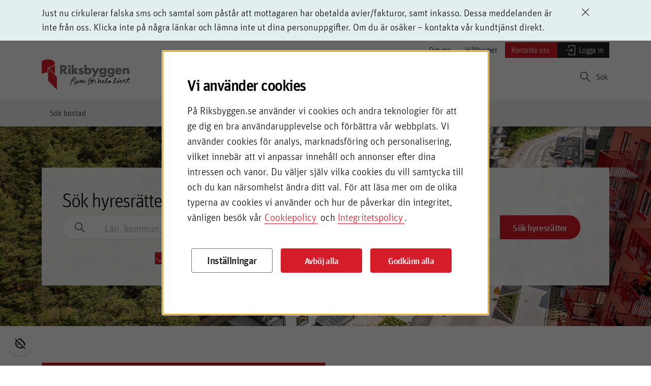

--- FILE ---
content_type: text/html; charset=utf-8
request_url: https://www.riksbyggen.se/hyresratter/
body_size: 22324
content:


<!DOCTYPE HTML>
<html lang="sv" class="e">
<head>
    <meta charset="utf-8">

        <script>
            dataLayer = [];
        </script>

    
<script src=https://wds.ace.teliacompany.com/wds/instances/JgTKjqJt/ACEWebSDK.min.js></script>
    

    


<meta http-equiv="X-UA-Compatible" content="IE=8, IE=9, IE=10">
<meta http-equiv="Content-Language" content="sv">





<title> Vi har lediga hyresr&#228;tter i hela Sverige | Riksbyggen</title>

        <meta name="description" content="Vi har lediga hyresl&#228;genheter över hela landet och bygger hela tiden nya. ">


<meta name="viewport" content="width=device-width, initial-scale=1, minimum-scale=1, maximum-scale=1">

<link rel="apple-touch-icon" sizes="57x57" href="/UI/images/favicons-rb/apple-touch-icon-57x57.png?v=3ee26d8LkJ">
<link rel="apple-touch-icon" sizes="60x60" href="/UI/images/favicons-rb/apple-touch-icon-60x60.png?v=3ee26d8LkJ">
<link rel="apple-touch-icon" sizes="72x72" href="/UI/images/favicons-rb/apple-touch-icon-72x72.png?v=3ee26d8LkJ">
<link rel="apple-touch-icon" sizes="76x76" href="/UI/images/favicons-rb/apple-touch-icon-76x76.png?v=3ee26d8LkJ">
<link rel="apple-touch-icon" sizes="114x114" href="/UI/images/favicons-rb/apple-touch-icon-114x114.png?v=3ee26d8LkJ">
<link rel="apple-touch-icon" sizes="120x120" href="/UI/images/favicons-rb/apple-touch-icon-120x120.png?v=3ee26d8LkJ">
<link rel="apple-touch-icon" sizes="144x144" href="/UI/images/favicons-rb/apple-touch-icon-144x144.png?v=3ee26d8LkJ">
<link rel="apple-touch-icon" sizes="152x152" href="/UI/images/favicons-rb/apple-touch-icon-152x152.png?v=3ee26d8LkJ">
<link rel="apple-touch-icon" sizes="180x180" href="/UI/images/favicons-rb/apple-touch-icon-180x180.png?v=3ee26d8LkJ">
<link rel="icon" type="image/png" href="/UI/images/favicons-rb/favicon-32x32.png?v=3ee26d8LkJ" sizes="32x32">
<link rel="icon" type="image/png" href="/UI/images/favicons-rb/favicon-194x194.png?v=3ee26d8LkJ" sizes="194x194">
<link rel="icon" type="image/png" href="/UI/images/favicons-rb/favicon-96x96.png?v=3ee26d8LkJ" sizes="96x96">
<link rel="icon" type="image/png" href="/UI/images/favicons-rb/android-chrome-192x192.png?v=3ee26d8LkJ" sizes="192x192">
<link rel="icon" type="image/png" href="/UI/images/favicons-rb/favicon-16x16.png?v=3ee26d8LkJ" sizes="16x16">
<link rel="manifest" href="/UI/images/favicons-rb/manifest.json?v=3ee26d8LkJ">
<link rel="mask-icon" href="/UI/images/favicons-rb/safari-pinned-tab.svg?v=3ee26d8LkJ" color="#d51c29">
<link rel="shortcut icon" href="/UI/images/favicons-rb/favicon.ico?v=3ee26d8LkJ">
<meta name="author" content="Riksbyggen">
<meta name="apple-mobile-web-app-title" content="Riksbyggen">
<meta name="application-name" content="Riksbyggen">
<meta name="msapplication-TileColor" content="#ff0000">
<meta name="msapplication-TileImage" content="/UI/images/favicons-rb/mstile-144x144.png?v=3ee26d8LkJ">
<meta name="msapplication-config" content="/UI/images/favicons-rb/browserconfig.xml?v=3ee26d8LkJ">
<meta name="theme-color" content="#ffffff">

<meta name="format-detection" content="telephone=no">

    <link rel="canonical" href="https://www.riksbyggen.se/hyresratter/" />


<script type="text/javascript" src="https://js.monitor.azure.com/scripts/b/ai.3.gbl.min.js"></script>
<script type="text/javascript">
    window.initializeAppInsights = function(disableCookiesUsageValue) {
        var snippet = {
            config: {
                instrumentationKey: "ddc23e7e-a5b8-4685-b092-df002c089c7e",
                disableCookiesUsage: disableCookiesUsageValue,
                disablePageUnloadEvents: ["unload"],
                isStorageUseDisabled: disableCookiesUsageValue
            }
        };

        
        if (!window.appInsights) {
            var init = new Microsoft.ApplicationInsights.ApplicationInsights(snippet);
            var appInsights = init.loadAppInsights();
            appInsights.trackPageView();
            
            window.appInsights = appInsights;
        }
    }
</script>

    <script>
        window.initializeAppInsights(true);
    </script>


    <link rel="stylesheet" href="/UI/styles/main.css?v=14.2.0.0" />

<script src="/bundles/scriptshead?v=ctm-igiV9eRs7sgTR61hop8NxwrRfo3OtxHyZA5KWaY1"></script>



    <script>
        $(function () {
            window.addEventListener('resize', RB.globalVariables.initDebounceThis);
        });
    </script>

    
    
    <script>
        window.dataLayer = window.dataLayer || [];
        window.dataLayer.push({ 'pageType': 'LandingPage' });
        window.dataLayer.push({ 'pagePath': location.pathname });

        function loadGtmContainer(googleTagManagerId) {

            (function(w, d, s, l, i) {
                w[l] = w[l] || [];
                w[l].push({
                    'gtm.start':
                        new Date().getTime(),
                    event: 'gtm.js'
                });
                var f = d.getElementsByTagName(s)[0],
                    j = d.createElement(s),
                    dl = l != 'dataLayer' ? '&l=' + l : '';
                j.async = true;
                j.src =
                    '//www.googletagmanager.com/gtm.js?id=' + i + dl;
                f.parentNode.insertBefore(j, f);
            })(window, document, 'script', 'dataLayer', googleTagManagerId);
        }

        function loadGtmIframe(googleTagManagerId) {
            var html = "<iframe src=\"//www.googletagmanager.com/ns.html?id=" + googleTagManagerId + "\" height=\"0\" width=\"0\" style=\"display:none;visibility:hidden\"></iframe>";
            $("#noScriptGtmIframes").append(html);
        }
    </script>
        <input type="hidden" id="GtmStatistic" value="GTM-KLKD2CC" />
    <script>
        (function (w, d, s, l, i) {
            w[l] = w[l] || []; w[l].push({
                'gtm.start':
                    new Date().getTime(), event: 'gtm.js'
            }); var f = d.getElementsByTagName(s)[0],
                j = d.createElement(s), dl = l != 'dataLayer' ? '&l=' + l : ''; j.async = true; j.src =
                '//www.googletagmanager.com/gtm.js?id=' + i + dl; f.parentNode.insertBefore(j, f);
        })(window, document, 'script', 'dataLayer', 'GTM-KLKD2CC');
    </script>



    

    <meta name="twitter:card" content="summary_large_image">
        <meta name="twitter:site" content="&#64;Riksbyggen">
        <meta name="twitter:creator" content="&#64;Riksbyggen">
        <meta name="twitter:title">
        <meta name="twitter:description" content="Vi har lediga hyresl&#228;genheter över hela landet och bygger hela tiden nya. ">


    
    

    
<script type="text/javascript">var appInsights=window.appInsights||function(config){function t(config){i[config]=function(){var t=arguments;i.queue.push(function(){i[config].apply(i,t)})}}var i={config:config},u=document,e=window,o="script",s="AuthenticatedUserContext",h="start",c="stop",l="Track",a=l+"Event",v=l+"Page",r,f;setTimeout(function(){var t=u.createElement(o);t.src=config.url||"https://js.monitor.azure.com/scripts/a/ai.0.js";u.getElementsByTagName(o)[0].parentNode.appendChild(t)});try{i.cookie=u.cookie}catch(y){}for(i.queue=[],r=["Event","Exception","Metric","PageView","Trace","Dependency"];r.length;)t("track"+r.pop());return t("set"+s),t("clear"+s),t(h+a),t(c+a),t(h+v),t(c+v),t("flush"),config.disableExceptionTracking||(r="onerror",t("_"+r),f=e[r],e[r]=function(config,t,u,e,o){var s=f&&f(config,t,u,e,o);return s!==!0&&i["_"+r](config,t,u,e,o),s}),i}({instrumentationKey:"ddc23e7e-a5b8-4685-b092-df002c089c7e",sdkExtension:"a"});window.appInsights=appInsights;appInsights.queue&&appInsights.queue.length===0&&appInsights.trackPageView();</script></head>
<body class="">

    
            <noscript id="noScriptGtmIframes"></noscript>
        <script>
            jQuery(function () {
                jQuery.scrollDepth();
            });
        </script>

    
<a href="//riksbyggen.humany.net/riksbyggense-floating"></a>
    
    

    <section class="ie-info-wrapper hidden">
        <div class="container">
            <div class="row">
                <div class="col-11">
                    <p>Vi st&ouml;djer tyv&auml;rr inte Internet Explorer, du beh&ouml;ver anv&auml;nda en annan webbl&auml;sare. F&ouml;r att f&aring; b&auml;sta upplevelsen av riksbyggen.se rekommenderar vi att du anv&auml;nder Google Chrome eller Microsoft Edge.</p>
                </div>
                <div class="col-1">
                    <svg role="img" preserveAspectRatio="none" class="icon-close float-end">
                        <use xmlns:xlink="http://www.w3.org/1999/xlink" xlink:href="/UI/images/icons.svg#ico-close1"></use>
                    </svg>
                </div>
            </div>
        </div>
    </section>

    

    <section class="disruption-info-wrapper">
        <div class="container">
                <div class="row disruption-570485">
                    <div class="col-11">
                            <p><span data-teams="true">Just nu cirkulerar falska sms och samtal som p&aring;st&aring;r att mottagaren har obetalda avier/fakturor, samt inkasso. Dessa meddelanden &auml;r inte fr&aring;n oss. Klicka inte p&aring; n&aring;gra l&auml;nkar och l&auml;mna inte ut dina personuppgifter. Om du &auml;r os&auml;ker &ndash; kontakta v&aring;r kundtj&auml;nst direkt.</span></p>
                    </div>
                    <div class="col-1">
                        <a tabindex="1" href="#" class="icon-close-container" data-disruption-id="570485" aria-label="Avvisa driftinformation">
                            <svg class="icon-close float-end" role="img" preserveAspectRatio="none">
                                <use xmlns:xlink="http://www.w3.org/1999/xlink" xlink:href="/UI/images/icons.svg#ico-close1"></use>
                            </svg>
                        </a>
                    </div>
                </div>
        </div>
    </section>

    <a class="skip-link no-scroll" href="#main-content" accesskey="s" tabindex="5">Hoppa direkt till innehåll</a>
    <div class="js-sticky-wrapper">
        <div class="main-navigation js-sticky-main">
            



<!-- MAIN MENU -->
<input id="do-not-show-cookie-consent" type="hidden" value= False />
<nav class="navbar navbar-expand-md">
    <div class="navbar-wrapper container">
        <div class="nav-top">
            <ul class="float-end">
                        <li>
                            <a href="/om-riksbyggen/" class="nav-top-link ">
                                Om oss
                            </a>
                        </li>
                        <li>
                            <a href="/hallbarhet/" class="nav-top-link ">
                                H&#229;llbarhet
                            </a>
                        </li>
                                    <li>
                        <a class="bg-primary text-white nav-top-link" href="/kundtjanst/">
                            Kontakta oss
                        </a>
                    </li>

                <li>
                    <a class="bg-gray-87 text-white nav-top-link toggle-nav" data-sidebar="#nav-slide-login" href="#">
                        <svg role="presentation" preserveAspectRatio="none" class="icon login fill-white">
                            <use xmlns:xlink="http://www.w3.org/1999/xlink" xlink:href="/UI/images/icons.svg#ico-login"></use>
                        </svg>Logga in
                    </a>
                </li>

            </ul>
        </div>
        <div class="navbar-main-row ">

            <a href="/" class="navbar-logo-column" tabindex="10">
                <img src="/Ui/images/logo.svg" class="" alt="Riksbyggen logo" />
            </a>
            <div class="navbar-main-column">
                <div class="row row-eq-height navbar-row">
                    <div class="navbar-main-left">
                        


    <ul class="navbar-nav">
            <li class="nav-item ">
                <a class="nav-link " href="/bostad/">K&#246;pa bostad</a>
            </li>
            <li class="nav-item active">
                <a class="nav-link active" href="/hyresratter/">Hyra bostad</a>
            </li>
            <li class="nav-item ">
                <a class="nav-link " href="/fastighetsforvaltning/">Fastighetsf&#246;rvaltning</a>
            </li>
            <li class="nav-item ">
                <a class="nav-link " href="/ombyggnad/">Ombyggnad</a>
            </li>
            <li class="nav-item ">
                <a class="nav-link " href="/kommun/">Kommun</a>
            </li>
    </ul>



                    </div>
                    
<div class="navbar-search">
    <a class="navbar-toggler toggle-nav float-end" data-sidebar="#nav-slide-menu" data-sidebar-search=".form-control.search-form" href="#">
        <svg role="presentation" preserveAspectRatio="none" class="icon login fill-gray-87">
            <use xmlns:xlink="http://www.w3.org/1999/xlink" xlink:href="/UI/images/icons.svg#ico-magnifier"></use>
        </svg>
        Sök
    </a>
</div>
                    <div class="navbar-mobile-menu">
                        <ul class="navbar-nav navbar-nav-md">
                            <li class="nav-item float-end">
                                <label class="navbar-toggler toggle-nav text-primary" data-sidebar="#nav-mobile-menu">
                                    <svg role="img" preserveAspectRatio="none" class="icon fill-red mobile-menu-icon-open">
                                        <use xmlns:xlink="http://www.w3.org/1999/xlink" xlink:href="/UI/images/icons.svg#ico-menu"></use>
                                    </svg>
                                    <svg role="img" preserveAspectRatio="none" class="icon fill-red mobile-menu-icon-close">
                                        <use xmlns:xlink="http://www.w3.org/1999/xlink" xlink:href="/UI/images/icons.svg#ico-close1"></use>
                                    </svg>
                                    <small class="d-block" style="font-size: 10px;">MENY</small>
                                </label>
                            </li>
                            <li class="nav-item float-end">
                                <a class="navbar-toggler toggle-nav" data-sidebar="#nav-slide-login">
                                    <svg role="img" preserveAspectRatio="none" class="icon login fill-gray-87">
                                        <use xmlns:xlink="http://www.w3.org/1999/xlink" xlink:href="/UI/images/icons.svg#ico-login"></use>
                                    </svg>
                                    <small class="d-block" style="font-size: 10px;">LOGGA IN</small>
                                </a>
                            </li>
                            <li class="nav-item float-end">
                                <a class="navbar-toggler toggle-nav" data-sidebar="#nav-slide-menu" data-sidebar-search=".form-control.search-form">
                                    <svg role="presentation" preserveAspectRatio="none" class="icon login fill-gray-87">
                                        <use xmlns:xlink="http://www.w3.org/1999/xlink" xlink:href="/UI/images/icons.svg#ico-magnifier"></use>
                                    </svg>
                                    <small class="d-block" style="font-size: 10px;">SÖK</small>
                                </a>
                            </li>
                        </ul>
                    </div>
                </div>
            </div>
        </div>
    </div>
    
<ul class="navbar-side" id="nav-slide-menu">
    <li class="navbar-side-item nav-item search">
        <!-- Actual search box -->
        <div class="form-group has-search">
            <svg role="img" preserveAspectRatio="none" class="icon form-control-search text-rb">
                <use xmlns:xlink="http://www.w3.org/1999/xlink" xlink:href="/UI/images/icons.svg#ico-magnifier"></use>
            </svg>
            <input type="search" class="form-control search-form" placeholder="S&#246;k p&#229; www.riksbyggen.se" aria-label="S&#246;k p&#229; www.riksbyggen.se" data-search-page="/sok/">
        </div>
        <a class="side-link toggle-nav" data-sidebar="#nav-slide-menu" id="right-nav-close" href="#" tabindex="-1" aria-label="Stäng sidomeny">
            <svg role="img" preserveAspectRatio="none" class="icon fill-gray-87">
                <use xmlns:xlink="http://www.w3.org/1999/xlink" xlink:href="/UI/images/icons.svg#ico-close1"></use>
            </svg>
        </a>
    </li>
    <li class="navbar-side-item suggestions-inner border-0" id="mobile-search-result" style="display: none;"></li>
    <li class="navbar-side-item suggestions-common-searches border-0" style="display: none;"></li>
    <li class="navbar-side-item suggestions-faq" id="suggestions-faq" style="display: none;"></li>
    <li class="navbar-side-item right-bottom-links border-0">
        

<ul class="footerlinks navbar-nav p-0">
            <li class="nav-item">
                        <a href="/bostad/" class="nav-link">Hitta bostad</a>

            </li>
            <li class="nav-item">
                        <a href="/om-riksbyggen/" class="nav-link">Om oss</a>

            </li>
            <li class="nav-item">
                        <a href="/om-riksbyggen/jobb-och-karriar/jobba-hos-oss/" class="nav-link">Jobba hos oss</a>

            </li>
            <li class="nav-item">
                        <a href="/om-riksbyggen/organisation/dotterbolag/" class="nav-link">V&#229;ra dotterbolag</a>

            </li>
            <li class="nav-item">
                        <a href="/kundtjanst/" class="nav-link">Kontakta oss</a>

            </li>
            <li class="nav-item">
                        <a href="http://mitt.riksbyggen.se/" class="nav-link">F&#246;r kunder</a>

            </li>
</ul>


    </li>
    <li class="navbar-side-item suggestions-faq" id="default-faq" data-faq-url="/kundtjanst/fragor-och-svar/" data-ace-id="riksbyggense-inline" style="display: none;"></li>
</ul>
<ul class="navbar-side" id="nav-slide-login" tabindex="-1">
    <li class="navbar-side-item nav-item bg-gray-87 text-white login">
        <span class="side-link">
            <svg role="img" preserveAspectRatio="none" class="icon">
                <use xmlns:xlink="http://www.w3.org/1999/xlink" xlink:href="/UI/images/icons.svg#ico-login"></use>
            </svg>
            <span class="mt-1">
                Logga in
            </span>
        </span>
        <a class="toggle-nav" data-sidebar="#nav-slide-login" tabindex="-1" href="#" id="right-login-close" aria-label="Stäng sidomeny">
            <svg role="img" preserveAspectRatio="none" class="icon">
                <use xmlns:xlink="http://www.w3.org/1999/xlink" xlink:href="/UI/images/icons.svg#ico-close1"></use>
            </svg>
        </a>
    </li>
                    <li class="navbar-side-item nav-item nav-item">
                        <a href="https://mitt.riksbyggen.se/login" class="side-link">
                            Mitt Riksbyggen
                        </a>
                        <span class="side-link">
                            <svg role="img" preserveAspectRatio="none" class="icon">
                                <use xmlns:xlink="http://www.w3.org/1999/xlink" xlink:href="/UI/images/icons.svg#ico-link"></use>
                            </svg>
                        </span>
                    </li>
                    <li class="navbar-side-item nav-item nav-item">
                        <a href="https://ny-medlem.se/login?r=%2F" class="side-link" title="F&#246;r m&#228;klare" target="_blank">
                            F&#246;r m&#228;klare
                        </a>
                        <span class="side-link">
                            <svg role="img" preserveAspectRatio="none" class="icon">
                                <use xmlns:xlink="http://www.w3.org/1999/xlink" xlink:href="/UI/images/icons.svg#ico-link"></use>
                            </svg>
                        </span>
                    </li>
                    <li class="navbar-side-item nav-item nav-item">
                        <a href="https://digital-underhallsplan.riksbyggen.se/" class="side-link">
                            Digital Underh&#229;llsplan
                        </a>
                        <span class="side-link">
                            <svg role="img" preserveAspectRatio="none" class="icon">
                                <use xmlns:xlink="http://www.w3.org/1999/xlink" xlink:href="/UI/images/icons.svg#ico-link"></use>
                            </svg>
                        </span>
                    </li>
</ul>
    


<ul class="navbar-side d-lg-none" id="nav-mobile-menu">
    <li class="mobile-nav-items nav-item-container ">
    <nav class="navbar navbar-expand-lg submenu px-0 px-lg-5 nav-item-container ">
        <div>
                <svg role="img" preserveAspectRatio="none" class="navbar-toggler icon fill-gray-87" aria-expanded="false" data-bs-toggle="collapse"
                     data-bs-target="#mobNav_476008">
                    <use xmlns:xlink="http://www.w3.org/1999/xlink" xlink:href="/UI/images/icons.svg#ico-chevron-down"></use>
                </svg>
                <a class="navbar-toggler m-auto d-block d-lg-none w-100 " href="/bostad/">
                    K&#246;pa bostad
                </a>

        </div>

        <div class="collapse navbar-collapse text-start " id="mobNav_476008">
            <ul class="navbar-nav container">
                    <li class="nav-item w-100 nav-item-container ">
<a class="nav-link w-100 " href="/bostad/sok-bostad/">S&#246;k bostad</a>                    </li>
                    <li class="nav-item w-100 nav-item-container ">
<a class="nav-link w-100 " href="/bostad/inflyttningsklart/">Inflyttningsklart</a>                    </li>
                    <li class="nav-item w-100 nav-item-container ">
<a class="nav-link w-100 " href="/bostad/fortur/">F&#246;rtur</a>                    </li>
                    <li class="nav-item w-100 nav-item-container ">
<a class="nav-link w-100 " href="/bostad/trygghetsloftet/">Trygghetsl&#246;ftet</a>                    </li>
                    <li class="nav-item w-100 nav-item-container ">
                                <a class="nav-link ms-auto w-100 d-inline-block" href="" aria-expanded="false" data-bs-toggle="collapse" data-bs-target="#m_525258">
                                    K&#246;pa bostadsr&#228;tt
                                    <svg role="img" preserveAspectRatio="none" class="icon fill-gray-87">
                                        <use xmlns:xlink="http://www.w3.org/1999/xlink" xlink:href="/UI/images/icons.svg#ico-chevron-down"></use>
                                    </svg>
                                </a>


<div class="d-block d-lg-none" style="padding-left:0px">
    <ul class="navbar-nav me-auto collapse navbar-collapse navbar-mobile-sub " id="m_525258">
            <li class="nav-item w-100 nav-item-container  closed">
<a class="nav-link w-100 " href="/bostad/kopa-bostadsratt/sa-gar-kopet-till/">S&#229; g&#229;r k&#246;pet till</a>
            </li>
            <li class="nav-item w-100 nav-item-container  closed">
<a class="nav-link w-100 " href="/bostad/kopa-bostadsratt/bostadsrattsforening/">Vad &#228;r en bostadsr&#228;tt?</a>
            </li>
            <li class="nav-item w-100 nav-item-container  closed">
<a class="nav-link w-100 " href="/bostad/kopa-bostadsratt/lagar-och-regler/">Lagar och regler</a>
            </li>
            <li class="nav-item w-100 nav-item-container  closed">
                        <svg role="img" preserveAspectRatio="none" class="icon fill-gray-87 navbar-toggler float-end plus" data-bs-toggle="collapse" data-bs-target="#m_493360">
                            <use xmlns:xlink="http://www.w3.org/1999/xlink" xlink:href="/UI/images/icons.svg#ico-chevron-down"></use>
                        </svg>
                        <svg role="img" preserveAspectRatio="none" class="icon fill-gray-87 navbar-toggler float-end minus" data-bs-toggle="collapse" data-bs-target="#m_493360">
                            <use xmlns:xlink="http://www.w3.org/1999/xlink" xlink:href="/UI/images/icons.svg#ico-chevron-down"></use>
                        </svg>
                        <a class="nav-link ms-auto d-lg-none w-100 d-inline-block " href="/bostad/kopa-bostadsratt/vad-galler-i-din-forening/" style="white-space:normal" aria-expanded="false">
                            Vad g&#228;ller i din f&#246;rening?
                        </a>


<div class="d-block d-lg-none" style="padding-left:0px">
    <ul class="navbar-nav me-auto collapse navbar-collapse navbar-mobile-sub " id="m_493360">
            <li class="nav-item w-100 nav-item-container  closed">
<a class="nav-link w-100 " href="/bostad/kopa-bostadsratt/vad-galler-i-din-forening/styrelsens-guide-till-andrahandsuthyrning--regler-rattigheter-och-ansvar/">Styrelsens guide till andrahandsuthyrning – regler, r&#228;ttigheter och ansvar</a>
            </li>
    </ul>
</div>
            </li>
            <li class="nav-item w-100 nav-item-container  closed">
<a class="nav-link w-100 " href="/bostad/kopa-bostadsratt/vad-gor-styrelsen-i-en-bostadsrattsforening/">Vad g&#246;r styrelsen?</a>
            </li>
            <li class="nav-item w-100 nav-item-container  closed">
<a class="nav-link w-100 " href="/bostad/kopa-bostadsratt/boende-berattar/">Boende ber&#228;ttar</a>
            </li>
            <li class="nav-item w-100 nav-item-container  closed">
<a class="nav-link w-100 " href="/bostad/kopa-bostadsratt/checklista-vid-flytt/">Checklista vid flytt</a>
            </li>
    </ul>
</div>                    </li>
                    <li class="nav-item w-100 nav-item-container ">
<a class="nav-link w-100 " href="/link/1da957b6a1fa4274ac7f24088878b106.aspx">Bonum seniorbost&#228;der</a>                    </li>
                    <li class="nav-item w-100 nav-item-container ">
                                <svg role="img" preserveAspectRatio="none" class="icon d-lg-none fill-gray-87 navbar-toggler plus" aria-expanded="false"
                                     data-bs-toggle="collapse" data-bs-target="#m_550029">
                                    <use xmlns:xlink="http://www.w3.org/1999/xlink" xlink:href="/UI/images/icons.svg#ico-chevron-down"></use>
                                </svg>
                                <svg role="img" preserveAspectRatio="none" class="icon d-lg-none fill-gray-87 navbar-toggler minus" aria-expanded="false"
                                     data-bs-toggle="collapse" data-bs-target="#m_550029">
                                    <use xmlns:xlink="http://www.w3.org/1999/xlink" xlink:href="/UI/images/icons.svg#ico-chevron-up"></use>
                                </svg>
                                <a class="nav-link ms-auto w-100 d-inline-block " href="/bostad/inredningsval-och-inspiration/" style="white-space:normal">
                                    Inredning
                                </a>


<div class="d-block d-lg-none" style="padding-left:0px">
    <ul class="navbar-nav me-auto collapse navbar-collapse navbar-mobile-sub " id="m_550029">
            <li class="nav-item w-100 nav-item-container  closed">
<a class="nav-link w-100 " href="/bostad/inredningsval-och-inspiration/harmoni-kok/">Harmoni k&#246;k</a>
            </li>
            <li class="nav-item w-100 nav-item-container  closed">
<a class="nav-link w-100 " href="/bostad/inredningsval-och-inspiration/natur-kok/">Natur k&#246;k</a>
            </li>
            <li class="nav-item w-100 nav-item-container  closed">
<a class="nav-link w-100 " href="/bostad/inredningsval-och-inspiration/tradition-kok/">Tradition k&#246;k</a>
            </li>
            <li class="nav-item w-100 nav-item-container  closed">
<a class="nav-link w-100 " href="/bostad/inredningsval-och-inspiration/sober-kok/">Sober k&#246;k</a>
            </li>
            <li class="nav-item w-100 nav-item-container  closed">
<a class="nav-link w-100 " href="/bostad/inredningsval-och-inspiration/lugn-kok/">Lugn k&#246;k</a>
            </li>
            <li class="nav-item w-100 nav-item-container  closed">
<a class="nav-link w-100 " href="/bostad/inredningsval-och-inspiration/harmoni-badrum/">Harmoni badrum</a>
            </li>
            <li class="nav-item w-100 nav-item-container  closed">
<a class="nav-link w-100 " href="/bostad/inredningsval-och-inspiration/elegant-badrum/">Elegant badrum</a>
            </li>
            <li class="nav-item w-100 nav-item-container  closed">
<a class="nav-link w-100 " href="/bostad/inredningsval-och-inspiration/sinne-badrum/">Sinne badrum</a>
            </li>
            <li class="nav-item w-100 nav-item-container  closed">
<a class="nav-link w-100 " href="/bostad/inredningsval-och-inspiration/kansla-badrum/">K&#228;nsla badrum</a>
            </li>
            <li class="nav-item w-100 nav-item-container  closed">
<a class="nav-link w-100 " href="/bostad/inredningsval-och-inspiration/karaktar-badrum/">Karakt&#228;r badrum</a>
            </li>
    </ul>
</div>                    </li>
                    <li class="nav-item w-100 nav-item-container ">
<a class="nav-link w-100 " href="/bostad/inspiration-for-ditt-hem/">Inspiration f&#246;r ditt hem</a>                    </li>
            </ul>
        </div>
    </nav>
    <nav class="navbar navbar-expand-lg submenu px-0 px-lg-5 nav-item-container active">
        <div>
                <svg role="img" preserveAspectRatio="none" class="navbar-toggler icon fill-gray-87" aria-expanded="true" data-bs-toggle="collapse"
                     data-bs-target="#mobNav_471510">
                    <use xmlns:xlink="http://www.w3.org/1999/xlink" xlink:href="/UI/images/icons.svg#ico-chevron-down"></use>
                </svg>
                <a class="navbar-toggler m-auto d-block d-lg-none w-100 active" href="/hyresratter/">
                    Hyra bostad
                </a>

        </div>

        <div class="collapse navbar-collapse text-start show" id="mobNav_471510">
            <ul class="navbar-nav container">
                    <li class="nav-item w-100 nav-item-container ">
<a class="nav-link w-100 " href="/hyresratter/sok-bostad/">S&#246;k bostad</a>                    </li>
            </ul>
        </div>
    </nav>
    <nav class="navbar navbar-expand-lg submenu px-0 px-lg-5 nav-item-container ">
        <div>
                <svg role="img" preserveAspectRatio="none" class="navbar-toggler icon fill-gray-87" aria-expanded="false" data-bs-toggle="collapse"
                     data-bs-target="#mobNav_496977">
                    <use xmlns:xlink="http://www.w3.org/1999/xlink" xlink:href="/UI/images/icons.svg#ico-chevron-down"></use>
                </svg>
                <a class="navbar-toggler m-auto d-block d-lg-none w-100 " href="/fastighetsforvaltning/">
                    Fastighetsf&#246;rvaltning
                </a>

        </div>

        <div class="collapse navbar-collapse text-start " id="mobNav_496977">
            <ul class="navbar-nav container">
                    <li class="nav-item w-100 nav-item-container ">
<a class="nav-link w-100 " href="/fastighetsforvaltning/totalforvaltning/">Totalf&#246;rvaltning</a>                    </li>
                    <li class="nav-item w-100 nav-item-container ">
<a class="nav-link w-100 " href="/fastighetsforvaltning/ekonomisk-forvaltning/">Ekonomisk f&#246;rvaltning</a>                    </li>
                    <li class="nav-item w-100 nav-item-container ">
<a class="nav-link w-100 " href="/fastighetsforvaltning/energi/">Energitj&#228;nster</a>                    </li>
                    <li class="nav-item w-100 nav-item-container ">
<a class="nav-link w-100 " href="/fastighetsforvaltning/fastighetsdrift/">Fastighetsdrift</a>                    </li>
                    <li class="nav-item w-100 nav-item-container ">
<a class="nav-link w-100 " href="/fastighetsforvaltning/teknisk-forvaltning/">Teknisk f&#246;rvaltning</a>                    </li>
                    <li class="nav-item w-100 nav-item-container ">
<a class="nav-link w-100 " href="/fastighetsforvaltning/har-finns-vi/">H&#228;r finns vi</a>                    </li>
                    <li class="nav-item w-100 nav-item-container ">
<a class="nav-link w-100 " href="/fastighetsforvaltning/kommersiell-fastighetsforvaltning/">Fastighetsf&#246;rvaltning f&#246;r fastighets&#228;gare</a>                    </li>
            </ul>
        </div>
    </nav>
    <nav class="navbar navbar-expand-lg submenu px-0 px-lg-5 nav-item-container ">
        <div>
                <svg role="img" preserveAspectRatio="none" class="navbar-toggler icon fill-gray-87" aria-expanded="false" data-bs-toggle="collapse"
                     data-bs-target="#mobNav_489131">
                    <use xmlns:xlink="http://www.w3.org/1999/xlink" xlink:href="/UI/images/icons.svg#ico-chevron-down"></use>
                </svg>
                <a class="navbar-toggler m-auto d-block d-lg-none w-100 " href="/ombyggnad/">
                    Ombyggnad
                </a>

        </div>

        <div class="collapse navbar-collapse text-start " id="mobNav_489131">
            <ul class="navbar-nav container">
                    <li class="nav-item w-100 nav-item-container ">
                                <a class="nav-link ms-auto w-100 d-inline-block" href="" aria-expanded="false" data-bs-toggle="collapse" data-bs-target="#m_525271">
                                    Balkonger
                                    <svg role="img" preserveAspectRatio="none" class="icon fill-gray-87">
                                        <use xmlns:xlink="http://www.w3.org/1999/xlink" xlink:href="/UI/images/icons.svg#ico-chevron-down"></use>
                                    </svg>
                                </a>


<div class="d-block d-lg-none" style="padding-left:0px">
    <ul class="navbar-nav me-auto collapse navbar-collapse navbar-mobile-sub " id="m_525271">
            <li class="nav-item w-100 nav-item-container  closed">
<a class="nav-link w-100 " href="/ombyggnad/balkonger/bygga-balkonger/">Bygga balkonger</a>
            </li>
            <li class="nav-item w-100 nav-item-container  closed">
<a class="nav-link w-100 " href="/ombyggnad/balkonger/glasa-in-balkonger/">Glasa in balkonger</a>
            </li>
            <li class="nav-item w-100 nav-item-container  closed">
<a class="nav-link w-100 " href="/ombyggnad/balkonger/renovera-balkonger/">Renovera balkonger</a>
            </li>
    </ul>
</div>                    </li>
                    <li class="nav-item w-100 nav-item-container ">
                                <a class="nav-link ms-auto w-100 d-inline-block" href="" aria-expanded="false" data-bs-toggle="collapse" data-bs-target="#m_525275">
                                    Bygga om eller bygga till
                                    <svg role="img" preserveAspectRatio="none" class="icon fill-gray-87">
                                        <use xmlns:xlink="http://www.w3.org/1999/xlink" xlink:href="/UI/images/icons.svg#ico-chevron-down"></use>
                                    </svg>
                                </a>


<div class="d-block d-lg-none" style="padding-left:0px">
    <ul class="navbar-nav me-auto collapse navbar-collapse navbar-mobile-sub " id="m_525275">
            <li class="nav-item w-100 nav-item-container  closed">
<a class="nav-link w-100 " href="/ombyggnad/bygga-om-eller-bygga-till/bygga-miljohus/">Bygga milj&#246;hus</a>
            </li>
            <li class="nav-item w-100 nav-item-container  closed">
<a class="nav-link w-100 " href="/ombyggnad/bygga-om-eller-bygga-till/bygga-om-lokaler/">Bygga om lokaler</a>
            </li>
    </ul>
</div>                    </li>
                    <li class="nav-item w-100 nav-item-container ">
<a class="nav-link w-100 " href="/ombyggnad/solceller/">Solceller</a>                    </li>
                    <li class="nav-item w-100 nav-item-container ">
                                <svg role="img" preserveAspectRatio="none" class="icon d-lg-none fill-gray-87 navbar-toggler plus" aria-expanded="false"
                                     data-bs-toggle="collapse" data-bs-target="#m_488631">
                                    <use xmlns:xlink="http://www.w3.org/1999/xlink" xlink:href="/UI/images/icons.svg#ico-chevron-down"></use>
                                </svg>
                                <svg role="img" preserveAspectRatio="none" class="icon d-lg-none fill-gray-87 navbar-toggler minus" aria-expanded="false"
                                     data-bs-toggle="collapse" data-bs-target="#m_488631">
                                    <use xmlns:xlink="http://www.w3.org/1999/xlink" xlink:href="/UI/images/icons.svg#ico-chevron-up"></use>
                                </svg>
                                <a class="nav-link ms-auto w-100 d-inline-block " href="/ombyggnad/stambyte/" style="white-space:normal">
                                    Stambyte
                                </a>


<div class="d-block d-lg-none" style="padding-left:0px">
    <ul class="navbar-nav me-auto collapse navbar-collapse navbar-mobile-sub " id="m_488631">
            <li class="nav-item w-100 nav-item-container  closed">
<a class="nav-link w-100 " href="/ombyggnad/stambyte/relining/">Relining f&#246;r Brf</a>
            </li>
    </ul>
</div>                    </li>
                    <li class="nav-item w-100 nav-item-container ">
                                <a class="nav-link ms-auto w-100 d-inline-block" href="" aria-expanded="false" data-bs-toggle="collapse" data-bs-target="#m_525280">
                                    Tak f&#246;nster fasad
                                    <svg role="img" preserveAspectRatio="none" class="icon fill-gray-87">
                                        <use xmlns:xlink="http://www.w3.org/1999/xlink" xlink:href="/UI/images/icons.svg#ico-chevron-down"></use>
                                    </svg>
                                </a>


<div class="d-block d-lg-none" style="padding-left:0px">
    <ul class="navbar-nav me-auto collapse navbar-collapse navbar-mobile-sub " id="m_525280">
            <li class="nav-item w-100 nav-item-container  closed">
<a class="nav-link w-100 " href="/ombyggnad/tak-fonster-fasad/byta-och-renovera-fonster/">Byta och renovera f&#246;nster</a>
            </li>
            <li class="nav-item w-100 nav-item-container  closed">
<a class="nav-link w-100 " href="/ombyggnad/tak-fonster-fasad/byta-och-renovera-tak/">Byta och renovera tak</a>
            </li>
            <li class="nav-item w-100 nav-item-container  closed">
<a class="nav-link w-100 " href="/ombyggnad/tak-fonster-fasad/tillaggsisolering/">Till&#228;ggsisolering</a>
            </li>
            <li class="nav-item w-100 nav-item-container  closed">
<a class="nav-link w-100 " href="/ombyggnad/tak-fonster-fasad/fasadrenovering/">Fasadrenovering</a>
            </li>
    </ul>
</div>                    </li>
                    <li class="nav-item w-100 nav-item-container ">
                                <a class="nav-link ms-auto w-100 d-inline-block" href="" aria-expanded="false" data-bs-toggle="collapse" data-bs-target="#m_525286">
                                    Tekniska installationer
                                    <svg role="img" preserveAspectRatio="none" class="icon fill-gray-87">
                                        <use xmlns:xlink="http://www.w3.org/1999/xlink" xlink:href="/UI/images/icons.svg#ico-chevron-down"></use>
                                    </svg>
                                </a>


<div class="d-block d-lg-none" style="padding-left:0px">
    <ul class="navbar-nav me-auto collapse navbar-collapse navbar-mobile-sub " id="m_525286">
            <li class="nav-item w-100 nav-item-container  closed">
<a class="nav-link w-100 " href="/ombyggnad/tekniska-installationer/byta-elstigare/">Byta elstigare</a>
            </li>
            <li class="nav-item w-100 nav-item-container  closed">
<a class="nav-link w-100 " href="/ombyggnad/tekniska-installationer/byta-varmesystem/">Byta v&#228;rmesystem</a>
            </li>
            <li class="nav-item w-100 nav-item-container  closed">
<a class="nav-link w-100 " href="/ombyggnad/tekniska-installationer/renovera-tvattstuga/">Renovera tv&#228;ttstuga</a>
            </li>
    </ul>
</div>                    </li>
                    <li class="nav-item w-100 nav-item-container ">
                                <a class="nav-link ms-auto w-100 d-inline-block" href="" aria-expanded="false" data-bs-toggle="collapse" data-bs-target="#m_525287">
                                    Utemilj&#246; och garage
                                    <svg role="img" preserveAspectRatio="none" class="icon fill-gray-87">
                                        <use xmlns:xlink="http://www.w3.org/1999/xlink" xlink:href="/UI/images/icons.svg#ico-chevron-down"></use>
                                    </svg>
                                </a>


<div class="d-block d-lg-none" style="padding-left:0px">
    <ul class="navbar-nav me-auto collapse navbar-collapse navbar-mobile-sub " id="m_525287">
            <li class="nav-item w-100 nav-item-container  closed">
<a class="nav-link w-100 " href="/ombyggnad/utemiljo-och-garage/renovera-utemiljo/">Renovera utemilj&#246;</a>
            </li>
            <li class="nav-item w-100 nav-item-container  closed">
<a class="nav-link w-100 " href="/ombyggnad/utemiljo-och-garage/renovera-garage/">Renovera garage</a>
            </li>
    </ul>
</div>                    </li>
            </ul>
        </div>
    </nav>
    <nav class="navbar navbar-expand-lg submenu px-0 px-lg-5 nav-item-container ">
        <div>
                <svg role="img" preserveAspectRatio="none" class="navbar-toggler icon fill-gray-87" aria-expanded="false" data-bs-toggle="collapse"
                     data-bs-target="#mobNav_36378">
                    <use xmlns:xlink="http://www.w3.org/1999/xlink" xlink:href="/UI/images/icons.svg#ico-chevron-down"></use>
                </svg>
                <a class="navbar-toggler m-auto d-block d-lg-none w-100 " href="/kommun/">
                    Kommun
                </a>

        </div>

        <div class="collapse navbar-collapse text-start " id="mobNav_36378">
            <ul class="navbar-nav container">
                    <li class="nav-item w-100 nav-item-container ">
<a class="nav-link w-100 " href="/kommun/bostader-at-unga/">Bost&#228;der f&#246;r unga</a>                    </li>
                    <li class="nav-item w-100 nav-item-container ">
                                <svg role="img" preserveAspectRatio="none" class="icon d-lg-none fill-gray-87 navbar-toggler plus" aria-expanded="false"
                                     data-bs-toggle="collapse" data-bs-target="#m_492560">
                                    <use xmlns:xlink="http://www.w3.org/1999/xlink" xlink:href="/UI/images/icons.svg#ico-chevron-down"></use>
                                </svg>
                                <svg role="img" preserveAspectRatio="none" class="icon d-lg-none fill-gray-87 navbar-toggler minus" aria-expanded="false"
                                     data-bs-toggle="collapse" data-bs-target="#m_492560">
                                    <use xmlns:xlink="http://www.w3.org/1999/xlink" xlink:href="/UI/images/icons.svg#ico-chevron-up"></use>
                                </svg>
                                <a class="nav-link ms-auto w-100 d-inline-block " href="/kommun/bostader-for-aldre/" style="white-space:normal">
                                    Bost&#228;der f&#246;r &#228;ldre
                                </a>


<div class="d-block d-lg-none" style="padding-left:0px">
    <ul class="navbar-nav me-auto collapse navbar-collapse navbar-mobile-sub " id="m_492560">
            <li class="nav-item w-100 nav-item-container  closed">
                        <svg role="img" preserveAspectRatio="none" class="icon fill-gray-87 navbar-toggler float-end plus" data-bs-toggle="collapse" data-bs-target="#m_529590">
                            <use xmlns:xlink="http://www.w3.org/1999/xlink" xlink:href="/UI/images/icons.svg#ico-chevron-down"></use>
                        </svg>
                        <svg role="img" preserveAspectRatio="none" class="icon fill-gray-87 navbar-toggler float-end minus" data-bs-toggle="collapse" data-bs-target="#m_529590">
                            <use xmlns:xlink="http://www.w3.org/1999/xlink" xlink:href="/UI/images/icons.svg#ico-chevron-down"></use>
                        </svg>
                        <a class="nav-link ms-auto d-lg-none w-100 d-inline-block " href="/kommun/bostader-for-aldre/kooperativa-hyresratter/" style="white-space:normal" aria-expanded="false">
                            Riksbyggen Vivum
                        </a>


<div class="d-block d-lg-none" style="padding-left:0px">
    <ul class="navbar-nav me-auto collapse navbar-collapse navbar-mobile-sub " id="m_529590">
            <li class="nav-item w-100 nav-item-container  closed">
                        <svg role="img" preserveAspectRatio="none" class="icon fill-gray-87 navbar-toggler float-end plus" data-bs-toggle="collapse" data-bs-target="#m_529591">
                            <use xmlns:xlink="http://www.w3.org/1999/xlink" xlink:href="/UI/images/icons.svg#ico-chevron-down"></use>
                        </svg>
                        <svg role="img" preserveAspectRatio="none" class="icon fill-gray-87 navbar-toggler float-end minus" data-bs-toggle="collapse" data-bs-target="#m_529591">
                            <use xmlns:xlink="http://www.w3.org/1999/xlink" xlink:href="/UI/images/icons.svg#ico-chevron-down"></use>
                        </svg>
                        <a class="nav-link ms-auto d-lg-none w-100 d-inline-block " href="/kommun/bostader-for-aldre/kooperativa-hyresratter/alla-khf/" style="white-space:normal" aria-expanded="false">
                            Kooperativa hyresr&#228;ttsf&#246;reningar
                        </a>


<div class="d-block d-lg-none" style="padding-left:0px">
    <ul class="navbar-nav me-auto collapse navbar-collapse navbar-mobile-sub " id="m_529591">
            <li class="nav-item w-100 nav-item-container  closed">
<a class="nav-link w-100 " href="/kommun/bostader-for-aldre/kooperativa-hyresratter/alla-khf/referensprojekt-khf-hemgarden/">Referensprojekt KHF Hemg&#229;rden M&#229;lilla</a>
            </li>
    </ul>
</div>
            </li>
            <li class="nav-item w-100 nav-item-container  closed">
<a class="nav-link w-100 " href="/kommun/bostader-for-aldre/kooperativa-hyresratter/samverkansforeningen-khf/">Samverkansf&#246;reningen f&#246;r KHF</a>
            </li>
    </ul>
</div>
            </li>
    </ul>
</div>                    </li>
                    <li class="nav-item w-100 nav-item-container ">
                                <a class="nav-link ms-auto w-100 d-inline-block" href="" aria-expanded="false" data-bs-toggle="collapse" data-bs-target="#m_525806">
                                    Referensprojekt
                                    <svg role="img" preserveAspectRatio="none" class="icon fill-gray-87">
                                        <use xmlns:xlink="http://www.w3.org/1999/xlink" xlink:href="/UI/images/icons.svg#ico-chevron-down"></use>
                                    </svg>
                                </a>


<div class="d-block d-lg-none" style="padding-left:0px">
    <ul class="navbar-nav me-auto collapse navbar-collapse navbar-mobile-sub " id="m_525806">
            <li class="nav-item w-100 nav-item-container  closed">
<a class="nav-link w-100 " href="/kommun/referensprojekt/stadsutveckling/">Stadsutveckling</a>
            </li>
            <li class="nav-item w-100 nav-item-container  closed">
<a class="nav-link w-100 " href="/kommun/referensprojekt/bostadsratter-riksbyggen/">Bostadsr&#228;tter Riksbyggen</a>
            </li>
            <li class="nav-item w-100 nav-item-container  closed">
<a class="nav-link w-100 " href="/kommun/referensprojekt/bostadsratter-bonum/">Bostadsr&#228;tter Bonum</a>
            </li>
            <li class="nav-item w-100 nav-item-container  closed">
                        <svg role="img" preserveAspectRatio="none" class="icon fill-gray-87 navbar-toggler float-end plus" data-bs-toggle="collapse" data-bs-target="#m_35514">
                            <use xmlns:xlink="http://www.w3.org/1999/xlink" xlink:href="/UI/images/icons.svg#ico-chevron-down"></use>
                        </svg>
                        <svg role="img" preserveAspectRatio="none" class="icon fill-gray-87 navbar-toggler float-end minus" data-bs-toggle="collapse" data-bs-target="#m_35514">
                            <use xmlns:xlink="http://www.w3.org/1999/xlink" xlink:href="/UI/images/icons.svg#ico-chevron-down"></use>
                        </svg>
                        <a class="nav-link ms-auto d-lg-none w-100 d-inline-block " href="/kommun/referensprojekt/hyresratter/" style="white-space:normal" aria-expanded="false">
                            Hyresr&#228;tter
                        </a>


<div class="d-block d-lg-none" style="padding-left:0px">
    <ul class="navbar-nav me-auto collapse navbar-collapse navbar-mobile-sub " id="m_35514">
            <li class="nav-item w-100 nav-item-container  closed">
<a class="nav-link w-100 " href="/kommun/referensprojekt/hyresratter/bikupan/">Bikupan Upplands V&#228;sby</a>
            </li>
            <li class="nav-item w-100 nav-item-container  closed">
<a class="nav-link w-100 " href="/kommun/referensprojekt/hyresratter/fiskare-karlssons-gard/">Fiskare Karlssons g&#229;rd</a>
            </li>
            <li class="nav-item w-100 nav-item-container  closed">
<a class="nav-link w-100 " href="/kommun/referensprojekt/hyresratter/galopphasten/">Galopph&#228;sten</a>
            </li>
            <li class="nav-item w-100 nav-item-container  closed">
<a class="nav-link w-100 " href="/kommun/referensprojekt/hyresratter/kornknarren/">Kornknarren V&#228;ster&#229;s</a>
            </li>
            <li class="nav-item w-100 nav-item-container  closed">
<a class="nav-link w-100 " href="/kommun/referensprojekt/hyresratter/passageraren/">Passageraren Malm&#246;</a>
            </li>
            <li class="nav-item w-100 nav-item-container  closed">
<a class="nav-link w-100 " href="/kommun/referensprojekt/hyresratter/pilsnackan/">Pilsn&#228;ckan Malm&#246;</a>
            </li>
            <li class="nav-item w-100 nav-item-container  closed">
<a class="nav-link w-100 " href="/kommun/referensprojekt/hyresratter/ribby-2/">Ribby &#196;ngar</a>
            </li>
            <li class="nav-item w-100 nav-item-container  closed">
<a class="nav-link w-100 " href="/kommun/referensprojekt/hyresratter/slaggan/">Sl&#228;ggan i H&#246;gan&#228;s</a>
            </li>
            <li class="nav-item w-100 nav-item-container  closed">
<a class="nav-link w-100 " href="/kommun/referensprojekt/hyresratter/sundsutsikten/">Sundsutsikten Helsingborg</a>
            </li>
            <li class="nav-item w-100 nav-item-container  closed">
<a class="nav-link w-100 " href="/kommun/referensprojekt/hyresratter/tornsvalan/">Tornsvalan V&#228;ster&#229;s</a>
            </li>
            <li class="nav-item w-100 nav-item-container  closed">
<a class="nav-link w-100 " href="/kommun/referensprojekt/hyresratter/vallan/">Vallan Lule&#229;</a>
            </li>
    </ul>
</div>
            </li>
    </ul>
</div>                    </li>
            </ul>
        </div>
    </nav>

    </li>
        <li class="mobile-nav-items nav-item-container">
    <nav class="navbar navbar-expand-lg submenu px-0 px-lg-5 nav-item-container ">
        <div>
                <svg role="img" preserveAspectRatio="none" class="navbar-toggler icon fill-gray-87" aria-expanded="false" data-bs-toggle="collapse"
                     data-bs-target="#mobNav_34322">
                    <use xmlns:xlink="http://www.w3.org/1999/xlink" xlink:href="/UI/images/icons.svg#ico-chevron-down"></use>
                </svg>
                <a class="navbar-toggler m-auto d-block d-lg-none w-100 " href="/om-riksbyggen/">
                    Om oss
                </a>

        </div>

        <div class="collapse navbar-collapse text-start " id="mobNav_34322">
            <ul class="navbar-nav container">
                    <li class="nav-item w-100 nav-item-container ">
                                <a class="nav-link ms-auto w-100 d-inline-block" href="" aria-expanded="false" data-bs-toggle="collapse" data-bs-target="#m_525828">
                                    Organisation
                                    <svg role="img" preserveAspectRatio="none" class="icon fill-gray-87">
                                        <use xmlns:xlink="http://www.w3.org/1999/xlink" xlink:href="/UI/images/icons.svg#ico-chevron-down"></use>
                                    </svg>
                                </a>


<div class="d-block d-lg-none" style="padding-left:0px">
    <ul class="navbar-nav me-auto collapse navbar-collapse navbar-mobile-sub " id="m_525828">
            <li class="nav-item w-100 nav-item-container  closed">
<a class="nav-link w-100 " href="/om-riksbyggen/organisation/var-organisation/">V&#229;r organisation</a>
            </li>
            <li class="nav-item w-100 nav-item-container  closed">
<a class="nav-link w-100 " href="/om-riksbyggen/organisation/dotterbolag/">V&#229;ra dotterbolag</a>
            </li>
            <li class="nav-item w-100 nav-item-container  closed">
<a class="nav-link w-100 " href="/om-riksbyggen/organisation/styrelse-och-ledning/">Styrelse och ledning</a>
            </li>
            <li class="nav-item w-100 nav-item-container  closed">
<a class="nav-link w-100 " href="/om-riksbyggen/organisation/hitta-din-intresseforening-lokalforening/">Intresse- och lokalf&#246;reningar</a>
            </li>
            <li class="nav-item w-100 nav-item-container  closed">
<a class="nav-link w-100 " href="/om-riksbyggen/organisation/var-historia/">V&#229;r historia</a>
            </li>
            <li class="nav-item w-100 nav-item-container  closed">
                        <svg role="img" preserveAspectRatio="none" class="icon fill-gray-87 navbar-toggler float-end plus" data-bs-toggle="collapse" data-bs-target="#m_1302">
                            <use xmlns:xlink="http://www.w3.org/1999/xlink" xlink:href="/UI/images/icons.svg#ico-chevron-down"></use>
                        </svg>
                        <svg role="img" preserveAspectRatio="none" class="icon fill-gray-87 navbar-toggler float-end minus" data-bs-toggle="collapse" data-bs-target="#m_1302">
                            <use xmlns:xlink="http://www.w3.org/1999/xlink" xlink:href="/UI/images/icons.svg#ico-chevron-down"></use>
                        </svg>
                        <a class="nav-link ms-auto d-lg-none w-100 d-inline-block " href="/om-riksbyggen/organisation/fullmaktige/" style="white-space:normal" aria-expanded="false">
                            Fullm&#228;ktige
                        </a>


<div class="d-block d-lg-none" style="padding-left:0px">
    <ul class="navbar-nav me-auto collapse navbar-collapse navbar-mobile-sub " id="m_1302">
            <li class="nav-item w-100 nav-item-container  closed">
<a class="nav-link w-100 " href="/om-riksbyggen/organisation/fullmaktige/fullmaktige-2025/">Fullm&#228;ktige 2025</a>
            </li>
            <li class="nav-item w-100 nav-item-container  closed">
<a class="nav-link w-100 " href="/om-riksbyggen/organisation/fullmaktige/fullmaktige-2024/">Fullm&#228;ktige 2024</a>
            </li>
            <li class="nav-item w-100 nav-item-container  closed">
<a class="nav-link w-100 " href="/om-riksbyggen/organisation/fullmaktige/fullmaktige-2023/">Fullm&#228;ktige 2023</a>
            </li>
    </ul>
</div>
            </li>
    </ul>
</div>                    </li>
                    <li class="nav-item w-100 nav-item-container ">
                                <svg role="img" preserveAspectRatio="none" class="icon d-lg-none fill-gray-87 navbar-toggler plus" aria-expanded="false"
                                     data-bs-toggle="collapse" data-bs-target="#m_540566">
                                    <use xmlns:xlink="http://www.w3.org/1999/xlink" xlink:href="/UI/images/icons.svg#ico-chevron-down"></use>
                                </svg>
                                <svg role="img" preserveAspectRatio="none" class="icon d-lg-none fill-gray-87 navbar-toggler minus" aria-expanded="false"
                                     data-bs-toggle="collapse" data-bs-target="#m_540566">
                                    <use xmlns:xlink="http://www.w3.org/1999/xlink" xlink:href="/UI/images/icons.svg#ico-chevron-up"></use>
                                </svg>
                                <a class="nav-link ms-auto w-100 d-inline-block " href="/om-riksbyggen/medlem-i-riksbyggen/" style="white-space:normal">
                                    Medlem i Riksbyggen
                                </a>


<div class="d-block d-lg-none" style="padding-left:0px">
    <ul class="navbar-nav me-auto collapse navbar-collapse navbar-mobile-sub " id="m_540566">
            <li class="nav-item w-100 nav-item-container  closed">
<a class="nav-link w-100 " href="/om-riksbyggen/medlem-i-riksbyggen/arets-medlemsforening-2025/">&#197;rets Medlemsf&#246;rening 2025</a>
            </li>
            <li class="nav-item w-100 nav-item-container  closed">
<a class="nav-link w-100 " href="/om-riksbyggen/medlem-i-riksbyggen/ett-kooperativt-foretag/">Riksbyggen &#228;r ett kooperativt f&#246;retag</a>
            </li>
            <li class="nav-item w-100 nav-item-container  closed">
<a class="nav-link w-100 " href="/om-riksbyggen/medlem-i-riksbyggen/utdelning-och-aterbaring/">Utdelning och &#197;terb&#228;ring</a>
            </li>
    </ul>
</div>                    </li>
                    <li class="nav-item w-100 nav-item-container ">
<a class="nav-link w-100 " href="/om-riksbyggen/samarbeten/">Samarbeten</a>                    </li>
                    <li class="nav-item w-100 nav-item-container ">
                                <a class="nav-link ms-auto w-100 d-inline-block" href="" aria-expanded="false" data-bs-toggle="collapse" data-bs-target="#m_525843">
                                    Jobba hos oss
                                    <svg role="img" preserveAspectRatio="none" class="icon fill-gray-87">
                                        <use xmlns:xlink="http://www.w3.org/1999/xlink" xlink:href="/UI/images/icons.svg#ico-chevron-down"></use>
                                    </svg>
                                </a>


<div class="d-block d-lg-none" style="padding-left:0px">
    <ul class="navbar-nav me-auto collapse navbar-collapse navbar-mobile-sub " id="m_525843">
            <li class="nav-item w-100 nav-item-container  closed">
<a class="nav-link w-100 " href="/om-riksbyggen/jobb-och-karriar/jobba-hos-oss/">Att jobba hos oss</a>
            </li>
            <li class="nav-item w-100 nav-item-container  closed">
<a class="nav-link w-100 " href="/om-riksbyggen/jobb-och-karriar/lediga-tjanster/">Lediga jobb</a>
            </li>
            <li class="nav-item w-100 nav-item-container  closed">
<a class="nav-link w-100 " href="/om-riksbyggen/jobb-och-karriar/jobba-pa-riksbyggen/">Jobba p&#229; Riksbyggen</a>
            </li>
            <li class="nav-item w-100 nav-item-container  closed">
<a class="nav-link w-100 " href="/om-riksbyggen/jobb-och-karriar/roller-i-riksbyggen/">Roller p&#229; Riksbyggen</a>
            </li>
            <li class="nav-item w-100 nav-item-container  closed">
<a class="nav-link w-100 " href="/om-riksbyggen/jobb-och-karriar/ledarskap/">V&#229;rt ledarskap</a>
            </li>
            <li class="nav-item w-100 nav-item-container  closed">
<a class="nav-link w-100 " href="/om-riksbyggen/jobb-och-karriar/student/">F&#246;r studenter</a>
            </li>
    </ul>
</div>                    </li>
                    <li class="nav-item w-100 nav-item-container ">
                                <a class="nav-link ms-auto w-100 d-inline-block" href="" aria-expanded="false" data-bs-toggle="collapse" data-bs-target="#m_525842">
                                    Press och opinion
                                    <svg role="img" preserveAspectRatio="none" class="icon fill-gray-87">
                                        <use xmlns:xlink="http://www.w3.org/1999/xlink" xlink:href="/UI/images/icons.svg#ico-chevron-down"></use>
                                    </svg>
                                </a>


<div class="d-block d-lg-none" style="padding-left:0px">
    <ul class="navbar-nav me-auto collapse navbar-collapse navbar-mobile-sub " id="m_525842">
            <li class="nav-item w-100 nav-item-container  closed">
<a class="nav-link w-100 " href="/om-riksbyggen/press-och-opinion/pressrum/">Pressrum</a>
            </li>
            <li class="nav-item w-100 nav-item-container  closed">
                        <svg role="img" preserveAspectRatio="none" class="icon fill-gray-87 navbar-toggler float-end plus" data-bs-toggle="collapse" data-bs-target="#m_471280">
                            <use xmlns:xlink="http://www.w3.org/1999/xlink" xlink:href="/UI/images/icons.svg#ico-chevron-down"></use>
                        </svg>
                        <svg role="img" preserveAspectRatio="none" class="icon fill-gray-87 navbar-toggler float-end minus" data-bs-toggle="collapse" data-bs-target="#m_471280">
                            <use xmlns:xlink="http://www.w3.org/1999/xlink" xlink:href="/UI/images/icons.svg#ico-chevron-down"></use>
                        </svg>
                        <a class="nav-link ms-auto d-lg-none w-100 d-inline-block " href="/om-riksbyggen/press-och-opinion/opinion/" style="white-space:normal" aria-expanded="false">
                            Opinion
                        </a>


<div class="d-block d-lg-none" style="padding-left:0px">
    <ul class="navbar-nav me-auto collapse navbar-collapse navbar-mobile-sub " id="m_471280">
            <li class="nav-item w-100 nav-item-container  closed">
<a class="nav-link w-100 " href="/om-riksbyggen/press-och-opinion/opinion/frukostsamtal-om-beredskap/">Frukostsamtal om Beredskap</a>
            </li>
    </ul>
</div>
            </li>
    </ul>
</div>                    </li>
                    <li class="nav-item w-100 nav-item-container ">
<a class="nav-link w-100 " href="/om-riksbyggen/for-leverantorer/">F&#246;r leverant&#246;rer</a>                    </li>
                    <li class="nav-item w-100 nav-item-container ">
<a class="nav-link w-100 " href="/om-riksbyggen/about-us/">About us</a>                    </li>
                    <li class="nav-item w-100 nav-item-container ">
<a class="nav-link w-100 " href="/om-riksbyggen/vara-reklamfilmer/">V&#229;ra reklamfilmer</a>                    </li>
            </ul>
        </div>
    </nav>
    <nav class="navbar navbar-expand-lg submenu px-0 px-lg-5 nav-item-container ">
        <div>
                <svg role="img" preserveAspectRatio="none" class="navbar-toggler icon fill-gray-87" aria-expanded="false" data-bs-toggle="collapse"
                     data-bs-target="#mobNav_525301">
                    <use xmlns:xlink="http://www.w3.org/1999/xlink" xlink:href="/UI/images/icons.svg#ico-chevron-down"></use>
                </svg>
                <a class="navbar-toggler m-auto d-block d-lg-none w-100 " href="/hallbarhet/">
                    H&#229;llbarhet
                </a>

        </div>

        <div class="collapse navbar-collapse text-start " id="mobNav_525301">
            <ul class="navbar-nav container">
                    <li class="nav-item w-100 nav-item-container ">
                                <svg role="img" preserveAspectRatio="none" class="icon d-lg-none fill-gray-87 navbar-toggler plus" aria-expanded="false"
                                     data-bs-toggle="collapse" data-bs-target="#m_525302">
                                    <use xmlns:xlink="http://www.w3.org/1999/xlink" xlink:href="/UI/images/icons.svg#ico-chevron-down"></use>
                                </svg>
                                <svg role="img" preserveAspectRatio="none" class="icon d-lg-none fill-gray-87 navbar-toggler minus" aria-expanded="false"
                                     data-bs-toggle="collapse" data-bs-target="#m_525302">
                                    <use xmlns:xlink="http://www.w3.org/1999/xlink" xlink:href="/UI/images/icons.svg#ico-chevron-up"></use>
                                </svg>
                                <a class="nav-link ms-auto w-100 d-inline-block " href="/hallbarhet/bygga/" style="white-space:normal">
                                    Bygga
                                </a>


<div class="d-block d-lg-none" style="padding-left:0px">
    <ul class="navbar-nav me-auto collapse navbar-collapse navbar-mobile-sub " id="m_525302">
            <li class="nav-item w-100 nav-item-container  closed">
<a class="nav-link w-100 " href="/hallbarhet/bygga/miljobyggnad/">Milj&#246;certifieringar</a>
            </li>
            <li class="nav-item w-100 nav-item-container  closed">
                        <svg role="img" preserveAspectRatio="none" class="icon fill-gray-87 navbar-toggler float-end plus" data-bs-toggle="collapse" data-bs-target="#m_500230">
                            <use xmlns:xlink="http://www.w3.org/1999/xlink" xlink:href="/UI/images/icons.svg#ico-chevron-down"></use>
                        </svg>
                        <svg role="img" preserveAspectRatio="none" class="icon fill-gray-87 navbar-toggler float-end minus" data-bs-toggle="collapse" data-bs-target="#m_500230">
                            <use xmlns:xlink="http://www.w3.org/1999/xlink" xlink:href="/UI/images/icons.svg#ico-chevron-down"></use>
                        </svg>
                        <a class="nav-link ms-auto d-lg-none w-100 d-inline-block " href="/hallbarhet/bygga/positive-footprint-housing/" style="white-space:normal" aria-expanded="false">
                            Positive Footprint Housing
                        </a>


<div class="d-block d-lg-none" style="padding-left:0px">
    <ul class="navbar-nav me-auto collapse navbar-collapse navbar-mobile-sub " id="m_500230">
            <li class="nav-item w-100 nav-item-container  closed">
<a class="nav-link w-100 " href="/hallbarhet/bygga/positive-footprint-housing/filmer-om-brf-viva/">Filmer om Brf Viva</a>
            </li>
    </ul>
</div>
            </li>
            <li class="nav-item w-100 nav-item-container  closed">
<a class="nav-link w-100 " href="/hallbarhet/bygga/bygga-bostader/">Bygga bost&#228;der</a>
            </li>
    </ul>
</div>                    </li>
                    <li class="nav-item w-100 nav-item-container ">
                                <a class="nav-link ms-auto w-100 d-inline-block" href="" aria-expanded="false" data-bs-toggle="collapse" data-bs-target="#m_525803">
                                    F&#246;rvalta
                                    <svg role="img" preserveAspectRatio="none" class="icon fill-gray-87">
                                        <use xmlns:xlink="http://www.w3.org/1999/xlink" xlink:href="/UI/images/icons.svg#ico-chevron-down"></use>
                                    </svg>
                                </a>


<div class="d-block d-lg-none" style="padding-left:0px">
    <ul class="navbar-nav me-auto collapse navbar-collapse navbar-mobile-sub " id="m_525803">
            <li class="nav-item w-100 nav-item-container  closed">
<a class="nav-link w-100 " href="/hallbarhet/forvalta/boende/">F&#246;rvalta boende</a>
            </li>
            <li class="nav-item w-100 nav-item-container  closed">
<a class="nav-link w-100 " href="/hallbarhet/forvalta/aterutveckla/">&#197;terutveckla</a>
            </li>
            <li class="nav-item w-100 nav-item-container  closed">
<a class="nav-link w-100 " href="/hallbarhet/forvalta/foretag/">F&#246;rvalta f&#246;retag</a>
            </li>
    </ul>
</div>                    </li>
                    <li class="nav-item w-100 nav-item-container ">
<a class="nav-link w-100 " href="/hallbarhet/vi-sjalva/">Vi sj&#228;lva</a>                    </li>
                    <li class="nav-item w-100 nav-item-container ">
                                <a class="nav-link ms-auto w-100 d-inline-block" href="" aria-expanded="false" data-bs-toggle="collapse" data-bs-target="#m_525815">
                                    H&#229;llbarhetsskolan
                                    <svg role="img" preserveAspectRatio="none" class="icon fill-gray-87">
                                        <use xmlns:xlink="http://www.w3.org/1999/xlink" xlink:href="/UI/images/icons.svg#ico-chevron-down"></use>
                                    </svg>
                                </a>


<div class="d-block d-lg-none" style="padding-left:0px">
    <ul class="navbar-nav me-auto collapse navbar-collapse navbar-mobile-sub " id="m_525815">
            <li class="nav-item w-100 nav-item-container  closed">
<a class="nav-link w-100 " href="/hallbarhet/hallbarhetsskolan/start/" target="_top">Start</a>
            </li>
            <li class="nav-item w-100 nav-item-container  closed">
<a class="nav-link w-100 " href="/hallbarhet/hallbarhetsskolan/bo/">Bo h&#229;llbart</a>
            </li>
            <li class="nav-item w-100 nav-item-container  closed">
<a class="nav-link w-100 " href="/hallbarhet/hallbarhetsskolan/resa/">Resa h&#229;llbart</a>
            </li>
    </ul>
</div>                    </li>
            </ul>
        </div>
    </nav>
    <nav class="navbar navbar-expand-lg submenu px-0 px-lg-5 nav-item-container ">
        <div>
                <svg role="img" preserveAspectRatio="none" class="navbar-toggler icon fill-gray-87" aria-expanded="false" data-bs-toggle="collapse"
                     data-bs-target="#mobNav_1679">
                    <use xmlns:xlink="http://www.w3.org/1999/xlink" xlink:href="/UI/images/icons.svg#ico-chevron-down"></use>
                </svg>
                <a class="navbar-toggler m-auto d-block d-lg-none w-100 " href="/kundtjanst/">
                    Kontakta oss
                </a>

        </div>

        <div class="collapse navbar-collapse text-start " id="mobNav_1679">
            <ul class="navbar-nav container">
                    <li class="nav-item w-100 nav-item-container ">
<a class="nav-link w-100 " href="/kundtjanst/fragor-och-svar/">Fr&#229;gor &amp; Svar</a>                    </li>
                    <li class="nav-item w-100 nav-item-container ">
<a class="nav-link w-100 " href="/kundtjanst/kontor/">Hitta kontor</a>                    </li>
                    <li class="nav-item w-100 nav-item-container ">
<a class="nav-link w-100 " href="/kundtjanst/blanketter/">Blanketter</a>                    </li>
                    <li class="nav-item w-100 nav-item-container ">
<a class="nav-link w-100 " href="/kundtjanst/felanmalan/">Felanm&#228;lan</a>                    </li>
            </ul>
        </div>
    </nav>
        </li>

</ul>

    <div class="overlay"></div>

    <!-- NAVBAR SLIDES END-->
</nav>

            <div class="sub-header">
                

    <nav id="subnav" class="navbar navbar-desktop navbar-expand-lg submenu px-0 px-lg-5">
        <div class="collapse navbar-collapse" id="collapsibleNavbar">
            <ul class="navbar-nav container">
                        <li class="nav-item">
                            <a class="nav-link " href="/hyresratter/sok-bostad/">S&#246;k bostad</a>
                        </li>
            </ul>
        </div>
    </nav>

            </div>
        </div>
    </div>

    <main class="main" role="main" id="main-content">

        

<div class="container-fluid">
    <div class="row row0 equal-height"><div class="block tenancysearchblock       col-12">

<div class="tenancy-search-block">
    <div class="hero-image lazy-load" data-image-src="/globalassets/1-riksbyggen/bostad/2-hyresratter/2-hyresratter/vastmanland/vasteras/kv-tornsvalan/kv.-tornsvalan-2.jpg" title="Kv. Tornsvalan"></div>
    <div class="container">
        <div class="row">
            <div class="col-12">
                <div class="tenancy-search-box">
                        <h2>S&#246;k hyresr&#228;tter</h2>

                    <!-- input search -->
                    <div class="input-group tenancy-search-input-group">
                        <span class="input-group-text" id="inputGroup-sizing-default">
                            <svg role="img" preserveaspectratio="none" class="icon fill-gray-87">
                                <use xmlns:xlink="http://www.w3.org/1999/xlink" xlink:href="/UI/images/icons.svg#ico-magnifier"></use>
                            </svg>
                        </span>
                        <input type="text" id="tenancy-search-input" class="form-control shadow-none" aria-label="" placeholder="Län, kommun, stad, gata eller bostadsområde" aria-describedby="inputGroup-sizing-default">
                        <button class="btn btn-outline-secondary d-none d-md-block" type="button" id="button-search-tenancy">Sök hyresrätter</button>
                    </div>
                    <input type="hidden" id="hiddenPageUrl" value="/hyresratter/sok-bostad/">

                    <!-- show/hide checkbox mobile -->
                    <div class="tenancy-search-toogle-filter">
                        <span class="show-checkbox-filter d-block"><span>visa filter</span></span>
                        <span class="hide-checkbox-filter d-none"><span>dölj filter</span></span>
                    </div>

                    <!-- checkbox -->
                    <div class="tenancy-search-checkboxes">
                        <label class="check-box" for="checkbox-search-tenancy">
                            <input type="checkbox" id="checkbox-search-tenancy" class="" checked="checked">
                            <span class="checkbox">
                                <svg role="img" preserveaspectratio="none" class="icon fill-white checkbox-icon">
                                    <use xmlns:xlink="http://www.w3.org/1999/xlink" xlink:href="/UI/images/icons.svg#ico-check2"></use>
                                </svg>
                            </span>
                            Hyresrätter
                        </label>

                        <label class="check-box" for="checkbox-search-student">
                            <input type="checkbox" id="checkbox-search-student" class="" checked="checked">
                            <span class="checkbox">
                                <svg role="img" preserveaspectratio="none" class="icon fill-white checkbox-icon">
                                    <use xmlns:xlink="http://www.w3.org/1999/xlink" xlink:href="/UI/images/icons.svg#ico-check2"></use>
                                </svg>
                            </span>
                            Studentbostäder
                        </label>
                        <label class="check-box" for="checkbox-search-senior">
                            <input type="checkbox" id="checkbox-search-senior" class="" checked="checked">
                            <span class="checkbox">
                                <svg role="img" preserveaspectratio="none" class="icon fill-white checkbox-icon">
                                    <use xmlns:xlink="http://www.w3.org/1999/xlink" xlink:href="/UI/images/icons.svg#ico-check2"></use>
                                </svg>
                            </span>
                            Kooperativa hyresrätter
                        </label>
                    </div>

                    <!-- mobile search button -->
                    <div class="button-search-tenancy-mobile-wrapper">
                        <button class="button" type="button" id="button-search-tenancy-mobile">Sök hyresrätter</button>
                    </div>
                </div>
            </div>
        </div>
    </div>
</div>

<script>
    $(function () {
        initTenancySearchBlock();
    })
</script></div></div>
</div>
<div class="container main-content">
    <div class="row">
        <div class="col page-content">
            <article>
                
                    <header class="article-header">
                            <h1 class="display-1" >
                                Hyresl&#228;genheter i hela landet
                            </h1>
                                                                    </header>
                
                
            </article>
        </div>
    </div>
</div>

<div class="container">
    <div class="row row0 equal-height"><div class="block standardblock col-lg-6 col-md-6 col-sm-12 xs-redundant displaymode-half">



<div class="card eq-block bg-white text-gray-87 bordered Standard Illustrationsblock " data-linkedurl="" style="">


    <div class="card-img-top image-wide">
        <div class="image-inner lazy-load " style="background-color: transparent;background-repeat: no-repeat;background-position: 49.5% 43.5555555555556%; background-size: cover;" data-image-src="/globalassets/1-riksbyggen/bostad/1-bostadsratter/allmanna-bilder-riksbyggen/illustrationer/hus-rosa-gront.jpg" title="Två hus">

        </div>
    </div>

<div class="card-body">
            <div class="row row0 equal-height"><div class="block contentblock       col-12"><div class="eq-block">
        <div class="xhtmlstring-wrapper">
<h3>Hur s&ouml;ker jag hyresl&auml;genhet?</h3>
<p>H&auml;r hittar du information om hur du s&ouml;ker v&aring;ra hyresl&auml;genheter.</p>
    </div>

</div></div></div>            <a href="/hyresratter/sok-hyreslagenhet/" target="" class="medium ">S&#229; h&#228;r s&#246;ker du v&#229;ra lediga hyresl&#228;genheter</a>
    </div>
</div>
</div><div class="block standardblock col-lg-6 col-md-6 col-sm-12 xs-redundant displaymode-half">



<div class="card eq-block bg-white text-gray-87 bordered Standard Illustrationsblock " data-linkedurl="" style="">


    <div class="card-img-top image-wide">
        <div class="image-inner lazy-load " style="background-color: transparent;background-repeat: no-repeat;background-position: 51.25% 25.3333333333333%; background-size: cover;" data-image-src="/globalassets/1-riksbyggen/bostad/1-bostadsratter/allmanna-bilder-riksbyggen/illustrationer/bil.jpg" title="Illustration - bil">

        </div>
    </div>

<div class="card-body">
            <div class="row row0 equal-height"><div class="block contentblock       col-12"><div class="eq-block">
        <div class="xhtmlstring-wrapper">
<h3>S&ouml;ker du parkeringsplats eller ett f&ouml;rr&aring;d?</h3>
<p><a title="Hur du anm&auml;ler intresse" href="/kundtjanst/kohantering/">S&aring; h&auml;r anm&auml;ler du intresse</a></p>
<p><a class="btn btn-primary" href="https://ledigaobjekt.riksbyggen.se/tenant/" target="_blank" rel="noopener">S&ouml;k lediga parkeringsplatser och f&ouml;rr&aring;d</a></p>
    </div>

</div></div></div>        </div>
</div>
</div></div><div class="row row1 equal-height"><div class="block contentblock       col-12"><div class="eq-block">
        <div class="xhtmlstring-wrapper">
<table border="0">
<tbody>
<tr>
<td>&nbsp;</td>
<td>&nbsp;</td>
</tr>
</tbody>
</table>
    </div>

</div></div></div><div class="row row2 equal-height"><div class="block standardblock col-lg-4 col-md-4 col-sm-12 xs-redundant displaymode-one-third">



<div class="card eq-block bg-white text-gray-87 bordered only-header Standard " data-linkedurl="" style="">


    <div class="card-img-top image-wide">
        <div class="image-inner lazy-load " style="background-color: transparent;background-repeat: no-repeat;background-position: 56.25% 53.5555555555556%; background-size: cover;" data-image-src="/globalassets/1-riksbyggen/bostad/1-bostadsratter/allmanna-bilder-riksbyggen/unga-vuxna/inflyttning-ungt-par.jpg" title="Ungt par flyttar in">

        </div>
    </div>

<div class="card-body">
            <h3 class="card-title">
            Att vara hyresg&#228;st
        </h3>
        <div class="row row0 equal-height"><div class="block contentblock       col-12"><div class="eq-block">
        <div class="xhtmlstring-wrapper">
<ul>
<li><a title="A-&Ouml; f&ouml;r hyresg&auml;st" href="/hyresratter/fran-a-o/">A-&Ouml; f&ouml;r hyresg&auml;ster</a></li>
<li><a title="checklista vid flytt" href="/hyresratter/fran-a-o/checklista-vid-flytt-fran-hyresratt/">Checklista vid flytt</a></li>
</ul>
    </div>

</div></div></div>        </div>
</div>
</div><div class="block standardblock col-lg-4 col-md-4 col-sm-12 xs-redundant displaymode-one-third">



<div class="card eq-block bg-white text-gray-87 bordered only-header Standard " data-linkedurl="" style="">


    <div class="card-img-top image-wide">
        <div class="image-inner lazy-load " style="background-color: transparent;background-repeat: no-repeat;background-position: 48.4451718494272% 55.5232558139535%; background-size: cover;" data-image-src="/globalassets/1-riksbyggen/bostad/kampanjomradessajter/inflyttningsklart/nyckeloverlamning.jpg" title="Nyckelöverlämning">

        </div>
    </div>

<div class="card-body">
            <h3 class="card-title">
            Uthyrningsregler
        </h3>
        <div class="row row0 equal-height"><div class="block contentblock       col-12"><div class="eq-block">
        <div class="xhtmlstring-wrapper">
<ul>
<li><a title="Uthyrningsregler" href="/hyresratter/riksbyggens-uthyrningsregler/">Riksbyggens uthyrningsregler</a></li>
<li><a title="Andrahandsuppl&aring;telse" href="/hyresratter/riksbyggens-uthyrningsregler/hardare-regler-for-andrahandsupplatelse-av-hyresratt/">Andrahandsuppl&aring;telse</a></li>
<li><a title="Svarthandel med hyresr&auml;tter" href="/hyresratter/riksbyggens-uthyrningsregler/remiss-forslag-kring-svarthandel-av-hyresratter/">Svarthandel med hyresl&auml;genheter</a></li>
</ul>
    </div>

</div></div></div>        </div>
</div>
</div><div class="block standardblock col-lg-4 col-md-4 col-sm-12 xs-redundant displaymode-one-third">



<div class="card eq-block bg-white text-gray-87 bordered only-header Standard " data-linkedurl="" style="">


    <div class="card-img-top image-wide">
        <div class="image-inner lazy-load " style="background-color: transparent;background-repeat: no-repeat;background-position: 47.625% 49.3333333333333%; background-size: cover;" data-image-src="/globalassets/1-riksbyggen/media-misc/verktyg.jpg" title="Verktygslåda med verktyg i">

        </div>
    </div>

<div class="card-body">
            <h3 class="card-title">
            Fr&#229;gor och svar
        </h3>
        <div class="row row0 equal-height"><div class="block contentblock       col-12"><div class="eq-block">
        <div class="xhtmlstring-wrapper">
<ul>
<li><a title="Fr&aring;gor och svar HomeQ" href="/hyresratter/sok-hyreslagenhet/">Fr&aring;gor och svar HomeQ</a></li>
<li><a title="F&aring;r en hyresr&auml;tt renoveras" href="/hyresratter/vad-far-jag-gora-i-min-hyresratt/">F&aring;r en hyresr&auml;tt renoveras</a></li>
<li><a title="vad &auml;r en hyresr&auml;tt" href="/hyresratter/vad-ar-en-hyresratt/">Vad &auml;r en hyresr&auml;tt</a></li>
<li><a title="Sambo och hyresr&auml;tt" href="/hyresratter/sambo-och-hyresratt/">Sambos och hyresr&auml;tt</a></li>
<li><a href="/hyresratter/hyresnamnden---for-dig-i-hyresratt/">Hyresn&auml;mnden - f&ouml;r dig i hyresr&auml;tt</a></li>
</ul>
    </div>

</div></div></div>        </div>
</div>
</div></div>
</div>
<div class="container-fluid">
    
</div>
        <div class="navigation-overlay-desktop"></div>
    </main>
    <div id="js-video-popup" class="video-popup d-none" tabindex="0"></div>
    <div id="js-video-popup-blanket" class="video-popup-blanket d-none">
        <div class="close-btn" role="button" tabindex="0" aria-label="Stäng video">
            <svg role="img" preserveAspectRatio="none" class="icon fill-red">
                <use xmlns:xlink="http://www.w3.org/1999/xlink" xlink:href="/UI/images/icons.svg#ico-close1"></use>
            </svg>
        </div>
    </div>
    
<footer class="site-footer">

    <div class="container">
        <div class="row">
            <div class="col">
                

<nav class="footer-navigation">
    <ul>
                <li class="closed">
                    <span class="sub-menu-toggle">Toggle</span>
                            <a href="/bostad/" class="item-heading">Hitta bostad</a>


                        <ul class="sub-body">

                                    <li>
                                        <a class="item-heading" href="/bostad/kampanjomradessidor/">H&#228;r bygger vi</a>
                                    </li>
                                    <li>
                                        <a class="item-heading" href="/bostad/fortur/">Skaffa F&#246;rtur</a>
                                    </li>

                        </ul>
                </li>
                <li class="closed">
                    <span class="sub-menu-toggle">Toggle</span>
                            <a href="/om-riksbyggen/" class="item-heading">Om oss</a>


                        <ul class="sub-body">

                                    <li>
                                        <a class="item-heading" href="/om-riksbyggen/press-och-opinion/pressrum/">Pressrum</a>
                                    </li>
                                    <li>
                                        <a class="item-heading" href="/om-riksbyggen/press-och-opinion/opinion/">Opinion</a>
                                    </li>
                                    <li>
                                        <a class="item-heading" href="/om-riksbyggen/for-leverantorer/">F&#246;r leverant&#246;rer</a>
                                    </li>
                                    <li>
                                        <a class="item-heading" href="/om-riksbyggen/about-us/">About us</a>
                                    </li>

                        </ul>
                </li>
                <li class="closed">
                    <span class="sub-menu-toggle">Toggle</span>
                            <a href="/om-riksbyggen/jobb-och-karriar/jobba-hos-oss/" class="item-heading">Jobba hos oss</a>


                        <ul class="sub-body">

                                    <li>
                                        <a class="item-heading" href="/om-riksbyggen/jobb-och-karriar/lediga-tjanster/">Lediga jobb</a>
                                    </li>
                                    <li>
                                        <a class="item-heading" href="/om-riksbyggen/jobb-och-karriar/jobba-pa-riksbyggen/">Jobba p&#229; Riksbyggen</a>
                                    </li>
                                    <li>
                                        <a class="item-heading" href="/om-riksbyggen/jobb-och-karriar/roller-i-riksbyggen/">Vilka jobbar h&#228;r?</a>
                                    </li>

                        </ul>
                </li>
                <li class="closed">
                    <span class="sub-menu-toggle">Toggle</span>
                            <a href="/om-riksbyggen/organisation/dotterbolag/" class="item-heading">V&#229;ra dotterbolag</a>


                        <ul class="sub-body">

                                    <li>
                                        <a class="item-heading" href="https://www.simpleko.se/">Simpleko</a>
                                    </li>
                                    <li>
                                        <a class="item-heading" href="https://rafino.se/">Rafino</a>
                                    </li>

                        </ul>
                </li>
                <li class="closed">
                    <span class="sub-menu-toggle">Toggle</span>
                            <a href="/kundtjanst/" class="item-heading">Kontakta oss</a>


                        <ul class="sub-body">

                                    <li>
                                        <a class="item-heading" href="/kundtjanst/felanmalan/">Felanm&#228;lan</a>
                                    </li>
                                    <li>
                                        <a class="item-heading" href="/kundtjanst/blanketter/">Blanketter</a>
                                    </li>
                                    <li>
                                        <a class="item-heading" href="/kundtjanst/kontor/">Hitta kontor</a>
                                    </li>

                        </ul>
                </li>
                <li class="closed">
                    <span class="sub-menu-toggle">Toggle</span>
                            <a href="http://mitt.riksbyggen.se/" class="item-heading">F&#246;r kunder</a>


                        <ul class="sub-body">

                                    <li>
                                        <a class="item-heading" href="https://mitt.riksbyggen.se/">Mitt Riksbyggen</a>
                                    </li>

                        </ul>
                </li>
    </ul>
</nav>


                
                
    <div class="footer-social">
        <div class="section-inner">
            <p>Bes&#246;k oss i v&#229;ra andra kanaler</p>
            <ul>
                                <li>
                                    <a href="http://www.facebook.com/Riksbyggen" class="social facebook" target="_BLANK">Facebook</a>
                                </li>
                                <li>
                                    <a href="https://twitter.com/Riksbyggen" class="social twitter" target="_BLANK">Twitter</a>
                                </li>
                                <li>
                                    <a href="https://www.youtube.com/channel/UCQNj2h1PTYeHNOLG63Q-74g" class="social youtube" target="_BLANK">Youtube</a>
                                </li>
                                <li>
                                    <a href="https://www.linkedin.com/company/riksbyggen" class="social linkedin" target="_BLANK">LinkedIn</a>
                                </li>
                                <li>
                                    <a href="https://www.instagram.com/riksbyggen/" class="social instagram" target="_BLANK">Instagram</a>
                                </li>

            </ul>
            
<div class="footer-logo">
            <ul>
                        <li>
                            <a href="/">&#169; Riksbyggen 2025</a>
                        </li>
                        <li>
                            <a href="/integritet/cookies/">Cookies</a>
                        </li>
                        <li>
                            <a href="/integritet/">Integritet</a>
                        </li>
                        <li>
                            <a href="/om-webbplatsen/">Om webbplatsen</a>
                        </li>
                        <li>
                            <a href="/om-webbplatsen/tillganglighetsredogorelse/">Tillg&#228;nglighetsredog&#246;relse</a>
                        </li>
            </ul>
        <a href="/" class="logo">
                    Riksbyggen

        </a>
</div>
        </div>
    </div>

            </div>
        </div>
    </div>



</footer>
    

<div id="page-hidden-info">
    <input type="hidden" class="page-cr" value="471510" />
</div>
    


<script src="/bundles/scriptsfoot?v=iIq50QWSiKHZxIJaLlJwycoEZH-I0ygYBOoXVoGPIKc1"></script>

<script src="https://cdn.jsdelivr.net/npm/bootstrap@5.0.1/dist/js/bootstrap.bundle.min.js" integrity="sha384-gtEjrD/SeCtmISkJkNUaaKMoLD0//ElJ19smozuHV6z3Iehds+3Ulb9Bn9Plx0x4" crossorigin="anonymous"></script>
    
<a class="to-top-brave-souls btn btn-secondary btn-function menu-anchor" id="top-link" onclick="RB.fn.scrollTo($('body'), 150); return false;" href="#" >
    <svg role="img" preserveAspectRatio="none" class="project-icon stroke-colour arrow-up">
        <use xmlns:xlink="http://www.w3.org/1999/xlink" xlink:href="/UI/images/project-icons.svg#project-chevron-up"></use>
    </svg>
    Upp
</a>
    
<a class="btn btn-secondary cookie-button" id="show-cookie-modal" onclick="RB.fn.showCookieModal()">
    <svg class="cookie" display="none" width="20" height="20" viewBox="0 0 20 20" fill="none" xmlns="http://www.w3.org/2000/svg">
        <path d="M10 19.875C8.63333 19.875 7.35 19.6167 6.15 19.1C4.95 18.5833 3.9 17.8833 3 17C2.11667 16.1 1.41667 15.05 0.9 13.85C0.383333 12.65 0.125 11.3667 0.125 10C0.125 8.5 0.4 7.15 0.95 5.95C1.51667 4.73333 2.25833 3.7 3.175 2.85C4.10833 2 5.175 1.34167 6.375 0.874999C7.59167 0.408332 8.83333 0.174998 10.1 0.174998C10.6 0.174998 11.0667 0.324998 11.5 0.624999C11.9333 0.908332 12.1833 1.33333 12.25 1.9C12.3667 2.75 12.7 3.44167 13.25 3.975C13.8167 4.49167 14.525 4.825 15.375 4.975C15.775 5.04167 16.1083 5.21667 16.375 5.5C16.6417 5.76667 16.8417 6.11667 16.975 6.55C17.0917 6.9 17.2583 7.25 17.475 7.6C17.7083 7.93333 17.9667 8.2 18.25 8.4C18.8667 8.76667 19.2917 9.18333 19.525 9.65C19.775 10.1 19.8583 10.65 19.775 11.3C19.5917 12.5167 19.225 13.65 18.675 14.7C18.125 15.7333 17.4167 16.6417 16.55 17.425C15.6833 18.1917 14.6917 18.7917 13.575 19.225C12.475 19.6583 11.2833 19.875 10 19.875ZM10 17.45C11.8833 17.45 13.5333 16.8167 14.95 15.55C16.3833 14.2833 17.2 12.65 17.4 10.65C16.6667 10.3 16.075 9.825 15.625 9.225C15.1917 8.625 14.8917 7.96667 14.725 7.25C13.5417 7.03333 12.4917 6.50833 11.575 5.675C10.6583 4.84167 10.0917 3.80833 9.875 2.575C8.84167 2.625 7.875 2.85 6.975 3.25C6.075 3.63333 5.3 4.15833 4.65 4.825C4 5.475 3.48333 6.24167 3.1 7.125C2.73333 8.00833 2.55 8.96667 2.55 10C2.55 12.0833 3.26667 13.85 4.7 15.3C6.15 16.7333 7.91667 17.45 10 17.45ZM8.5 7.95C8.9 7.95 9.24167 7.80833 9.525 7.525C9.80833 7.24167 9.95 6.9 9.95 6.5C9.95 6.1 9.80833 5.75833 9.525 5.475C9.24167 5.19167 8.9 5.05 8.5 5.05C8.1 5.05 7.75833 5.19167 7.475 5.475C7.19167 5.75833 7.05 6.1 7.05 6.5C7.05 6.9 7.19167 7.24167 7.475 7.525C7.75833 7.80833 8.1 7.95 8.5 7.95ZM6.5 12.95C6.9 12.95 7.24167 12.8083 7.525 12.525C7.80833 12.2417 7.95 11.9 7.95 11.5C7.95 11.1 7.80833 10.7583 7.525 10.475C7.24167 10.1917 6.9 10.05 6.5 10.05C6.1 10.05 5.75833 10.1917 5.475 10.475C5.19167 10.7583 5.05 11.1 5.05 11.5C5.05 11.9 5.19167 12.2417 5.475 12.525C5.75833 12.8083 6.1 12.95 6.5 12.95ZM13 13.95C13.2667 13.95 13.4917 13.8583 13.675 13.675C13.8583 13.4917 13.95 13.2667 13.95 13C13.95 12.7333 13.8583 12.5083 13.675 12.325C13.4917 12.1417 13.2667 12.05 13 12.05C12.7333 12.05 12.5083 12.1417 12.325 12.325C12.1417 12.5083 12.05 12.7333 12.05 13C12.05 13.2667 12.1417 13.4917 12.325 13.675C12.5083 13.8583 12.7333 13.95 13 13.95Z" fill="black" fill-opacity="0.87" />
    </svg>

    <svg class="cookie_off" d width="21" height="21" viewBox="0 0 21 21" fill="none" xmlns="http://www.w3.org/2000/svg">
        <path d="M19.325 15.275L17.55 13.5C17.8 13.0667 17.9917 12.625 18.125 12.175C18.2583 11.7083 18.35 11.2 18.4 10.65C17.6667 10.3 17.075 9.825 16.625 9.225C16.1917 8.625 15.8917 7.96667 15.725 7.25C14.5417 7.03333 13.4917 6.50833 12.575 5.675C11.6583 4.84167 11.0917 3.80833 10.875 2.575C10.2583 2.60833 9.66667 2.7 9.1 2.85C8.53333 2.98333 8.00833 3.19167 7.525 3.475L5.75 1.7C6.68333 1.11667 7.65833 0.724998 8.675 0.524999C9.69167 0.308332 10.7667 0.199999 11.9 0.199999C12.25 0.199999 12.5583 0.308332 12.825 0.524999C13.0917 0.741666 13.225 1.025 13.225 1.375C13.225 2.49167 13.5917 3.375 14.325 4.025C15.0583 4.675 15.9667 5.01667 17.05 5.05C17.2833 5.06667 17.475 5.15 17.625 5.3C17.775 5.45 17.8583 5.63333 17.875 5.85C17.925 6.48333 18.1417 7.075 18.525 7.625C18.9083 8.175 19.4167 8.54167 20.05 8.725C20.25 8.79167 20.425 8.9 20.575 9.05C20.7417 9.18333 20.8333 9.35833 20.85 9.575C20.85 10.575 20.725 11.5667 20.475 12.55C20.225 13.5333 19.8417 14.4417 19.325 15.275ZM7.5 12.95C7.1 12.95 6.75833 12.8083 6.475 12.525C6.19167 12.2417 6.05 11.9 6.05 11.5C6.05 11.1 6.19167 10.7583 6.475 10.475C6.75833 10.1917 7.1 10.05 7.5 10.05C7.9 10.05 8.24167 10.1917 8.525 10.475C8.80833 10.7583 8.95 11.1 8.95 11.5C8.95 11.9 8.80833 12.2417 8.525 12.525C8.24167 12.8083 7.9 12.95 7.5 12.95ZM11 20.025C9.6 20.025 8.29167 19.7667 7.075 19.25C5.85833 18.7333 4.79167 18.025 3.875 17.125C2.975 16.2083 2.26667 15.1417 1.75 13.925C1.23333 12.7083 0.975 11.4 0.975 10C0.975 8.93333 1.125 7.925 1.425 6.975C1.725 6.00833 2.15833 5.125 2.725 4.325L0.85 2.425C0.65 2.225 0.55 1.99167 0.55 1.725C0.55 1.45833 0.65 1.225 0.85 1.025C1.05 0.824999 1.28333 0.724998 1.55 0.724998C1.81667 0.724998 2.05 0.824999 2.25 1.025L20.3 19.05C20.5 19.25 20.5917 19.4917 20.575 19.775C20.575 20.0417 20.475 20.275 20.275 20.475C20.075 20.675 19.8417 20.775 19.575 20.775C19.325 20.775 19.0917 20.675 18.875 20.475L16.675 18.275C15.875 18.8417 14.9917 19.275 14.025 19.575C13.075 19.875 12.0667 20.025 11 20.025ZM11 17.6C11.7167 17.6 12.4083 17.5083 13.075 17.325C13.7417 17.1417 14.3583 16.875 14.925 16.525L4.475 6.05C4.125 6.63333 3.85833 7.25833 3.675 7.925C3.49167 8.59167 3.4 9.28333 3.4 10C3.4 12.1333 4.13333 13.9333 5.6 15.4C7.08333 16.8667 8.88333 17.6 11 17.6Z" fill="black" fill-opacity="0.87" />
    </svg>

</a>

        <div class="cookie-consent-overlay"></div>
    <div class="cookie-consent-modal" tabindex="-1">
        <div class="cookie-consent-text">
            <div class="row">
                <div class="col-12 text-for-primary-modal">
                        <div class="xhtmlstring-wrapper">
<h3>Vi anv&auml;nder cookies</h3>
<p>P&aring; Riksbyggen.se anv&auml;nder vi cookies och andra teknologier f&ouml;r att ge dig en bra anv&auml;ndarupplevelse och f&ouml;rb&auml;ttra v&aring;r webbplats. Vi anv&auml;nder cookies f&ouml;r analys, marknadsf&ouml;ring och personalisering, vilket inneb&auml;r att vi anpassar inneh&aring;ll och annonser efter dina intressen och vanor. Du v&auml;ljer sj&auml;lv vilka cookies du vill samtycka till och du kan n&auml;rsomhelst &auml;ndra ditt val. F&ouml;r att l&auml;sa mer om de olika typerna av cookies vi anv&auml;nder och hur de p&aring;verkar din integritet, v&auml;nligen bes&ouml;k v&aring;r&nbsp;<a title="Cookiepolicy" href="/integritet/cookies/" data-outlook-id="ebe35b7d-955d-47e3-942d-4c51d1e12be3">Cookiepolicy</a>&nbsp;och&nbsp;<a title="Integritetspolicy" href="/integritet/" data-outlook-id="ff08d937-bb71-4c0f-a93d-2f68bc6344de">Integritetspolicy</a>.</p>
    </div>

                </div>
                <div class="col-12 text-for-secondary-modal d-none">
                    <a href="#" class="go-back-link">
                        <img src="data:image/svg+xml,%3Csvg width='24' height='16' viewBox='0 0 24 16' fill='none' xmlns='http://www.w3.org/2000/svg'%3E%3Cpath d='M7.425 8.65L12.45 13.7C12.5833 13.8333 12.65 13.9917 12.65 14.175C12.6667 14.3417 12.6083 14.4917 12.475 14.625C12.3417 14.775 12.1833 14.85 12 14.85C11.8167 14.8333 11.6667 14.7583 11.55 14.625L5.475 8.575C5.39167 8.49167 5.325 8.40833 5.275 8.325C5.24167 8.225 5.225 8.11667 5.225 8C5.225 7.88333 5.24167 7.78333 5.275 7.7C5.325 7.6 5.39167 7.50833 5.475 7.425L11.55 1.375C11.6667 1.24167 11.8167 1.175 12 1.175C12.1833 1.15833 12.3417 1.225 12.475 1.375C12.6083 1.50833 12.675 1.66667 12.675 1.85C12.675 2.01667 12.6083 2.16667 12.475 2.3L7.425 7.35H18.45C18.6167 7.35 18.7667 7.41667 18.9 7.55C19.0333 7.66667 19.1 7.81667 19.1 8C19.1 8.18333 19.0333 8.34167 18.9 8.475C18.7667 8.59167 18.6167 8.65 18.45 8.65H7.425Z' fill='%231F5AA7'/%3E%3C/svg%3E" alt="Arrow Icon">
                        <div class="go-back-link-text">Tillbaka</div>
                    </a>
                        <div class="xhtmlstring-wrapper">
<h3>Vi anv&auml;nder cookies</h3>
<p>P&aring; Riksbyggen.se anv&auml;nder vi cookies och andra teknologier f&ouml;r att ge dig en bra anv&auml;ndarupplevelse och f&ouml;rb&auml;ttra v&aring;r webbplats. Vi anv&auml;nder cookies f&ouml;r analys, marknadsf&ouml;ring och personalisering, vilket inneb&auml;r att vi anpassar inneh&aring;ll och annonser efter dina intressen och vanor. Du v&auml;ljer sj&auml;lv vilka cookies du vill samtycka till och du kan n&auml;rsomhelst &auml;ndra ditt val. F&ouml;r att l&auml;sa mer om de olika typerna av cookies vi anv&auml;nder och hur de p&aring;verkar din integritet, v&auml;nligen bes&ouml;k v&aring;r&nbsp;<a title="Cookiepolicy" href="/integritet/cookies/" data-outlook-id="ebe35b7d-955d-47e3-942d-4c51d1e12be3">Cookiepolicy</a>&nbsp;och&nbsp;<a title="Integritetspolicy" href="/integritet/" data-outlook-id="ff08d937-bb71-4c0f-a93d-2f68bc6344de">Integritetspolicy</a>.</p>
    </div>

                </div>
            </div>
            <div class="accept-cookies-row">
                <button class="btn btn-secondary cookie-settings-link mt-3 mb-3" tabindex="0">Inst&#228;llningar </button>
                <button class="btn btn-primary float-start cookie-consent-btn-decline mt-3 mb-3" tabindex="0">Avb&#246;j alla </button>
                <button class="btn btn-primary cookie-consent-btn-accept-all mt-3 mb-3" tabindex="0">Godk&#228;nn alla </button>
            </div>

            <div class="cookie-settings d-none mt-5">
                <div class="accordion" id="cookieAccordion">
                    <div class="accordion-item ">
                        <button class="accordion-button collapsed" type="button" data-bs-toggle="collapse" data-bs-target="#necessaryCollapse" aria-expanded="false" aria-controls="necessaryCollapse">
                            <div class="accordion-heading">
                                <label class="form-check-label">Nödvändiga (alltid aktiv)</label>
                                <div class="form-check form-switch" data-bs-toggle="collapse" data-bs-target>
                                    <input class="form-check-input" type="checkbox" id="necessarySwitch" checked disabled />
                                </div>
                            </div>
                        </button>

                        <div id="necessaryCollapse" class="accordion-collapse collapse" aria-labelledby="necessaryHeading" data-bs-parent="#cookieAccordion">
                            <div class="accordion-body">
                                    <div class="xhtmlstring-wrapper">
<p>Dessa cookies &auml;r n&ouml;dv&auml;ndiga f&ouml;r att webbplatsen ska fungera och kan inte st&auml;ngas av i v&aring;ra system. Dessa cookies lagrar inte n&aring;gon personligt identifierbar information. De &auml;r vanligtvis bara inst&auml;llda som svar p&aring; &aring;tg&auml;rder som du gjort som utg&ouml;r en beg&auml;ran om tj&auml;nster, till exempel inst&auml;llning av dina personliga preferenser, inloggning eller ifyllning av formul&auml;r. Du kan st&auml;lla in din webbl&auml;sare f&ouml;r att blockera eller varna dig om dessa cookies, men vissa delar av webbplatsen fungerar inte d&aring;.</p>
<p>&Ouml;nskar du att l&auml;sa mer s&aring; hittar du information i v&aring;r <a href="/integritet/cookies/">Cookiepolicy.</a></p>
    </div>

                            </div>
                        </div>
                    </div>

                    <div class="accordion-item">

                        <button class="accordion-button collapsed" type="button" data-bs-toggle="collapse" data-bs-target="#functionalCollapse" aria-expanded="false" aria-controls="functionalCollapse">
                            <div class="accordion-heading">
                                <label class="form-check-label">Funktionella</label>
                                <div class="form-check form-switch" data-bs-toggle="collapse" data-bs-target>
                                    <input class="form-check-input" type="checkbox" id="functionalSwitch">
                                </div>
                            </div>
                        </button>

                        <div id="functionalCollapse" class="accordion-collapse collapse" aria-labelledby="functionalHeading" data-bs-parent="#cookieAccordion">
                            <div class="accordion-body">
                                    <div class="xhtmlstring-wrapper">
<p>Dessa cookies g&ouml;r det m&ouml;jligt f&ouml;r webbplatsen att tillhandah&aring;lla f&ouml;rb&auml;ttrad funktionalitet och personlig anpassning. De kan fastst&auml;llas av oss eller av tredjepartsleverant&ouml;rer vars tj&auml;nster vi har lagt till p&aring; v&aring;ra sidor. Om du inte till&aring;ter dessa cookies kanske vissa eller alla av dessa tj&auml;nster inte fungerar som de ska.</p>
<p>&Ouml;nskar du att l&auml;sa mer s&aring; hittar du information i v&aring;r <a href="/integritet/cookies/">Cookiepolicy.</a></p>
    </div>

                            </div>
                        </div>
                    </div>
                    <div class="accordion-item">
                        <button class="accordion-button collapsed" type="button" data-bs-toggle="collapse" data-bs-target="#statisticCollapse" aria-expanded="false" aria-controls="statisticCollapse">
                            <div class="accordion-heading">
                                <label class="form-check-label">Statistiska</label>
                                <div class="form-check form-switch" data-bs-toggle="collapse" data-bs-target>
                                    <input class="form-check-input" type="checkbox" id="statisticSwitch">
                                </div>
                            </div>
                        </button>
                        <div id="statisticCollapse" class="accordion-collapse collapse" aria-labelledby="statisticHeading" data-bs-parent="#cookieAccordion">
                            <div class="accordion-body">
                                    <div class="xhtmlstring-wrapper">
<p>Dessa cookies ger oss statistik om ditt bes&ouml;k f&ouml;r att ge oss f&ouml;rst&aring;else hur vi kan anpassa v&aring;r webbplats efter v&aring;ra bes&ouml;kares behov. De kan i vissa fall vara tredjepartscookies och syftar inte till att lagra direkt identifierbar information. Om du inte vill dela med dig av den informationen s&aring; kan du v&auml;lja att ej till&aring;ta statistiska cookies.</p>
<p>&Ouml;nskar du att l&auml;sa mer s&aring; hittar du information i v&aring;r <a href="/integritet/cookies/">Cookiepolicy.</a></p>
    </div>

                            </div>
                        </div>
                    </div>

                    <div class="accordion-item">
                        <button class="accordion-button collapsed" type="button" data-bs-toggle="collapse" data-bs-target="#thirdPartyCollapse" aria-expanded="false" aria-controls="thirdPartyCollapse">
                            <div class="accordion-heading">
                                <label class="form-check-label">Marknadsföring och tredjepartstjänster</label>
                                <div class="form-check form-switch" data-bs-toggle="collapse" data-bs-target>
                                    <input class="form-check-input" type="checkbox" id="thirdPartySwitch">
                                </div>
                            </div>
                        </button>
                        <div id="thirdPartyCollapse" class="accordion-collapse collapse" aria-labelledby="thirdPartyHeading" data-bs-parent="#cookieAccordion">
                            <div class="accordion-body">
                                    <div class="xhtmlstring-wrapper">
<p>Dessa cookies st&auml;lls in p&aring; v&aring;r webbplats av v&aring;ra annonseringspartners. De kan anv&auml;ndas av dessa f&ouml;retag f&ouml;r att skapa en profil av dina intressen och visa dig relevanta annonser p&aring; andra webbplatser. De lagrar inte direkt personlig information, men &auml;r baserade p&aring; unikt identifierande av din webbl&auml;sare och enhet. Om du inte till&aring;ter dessa cookies kommer du att se mindre riktade annonser.</p>
<p>&Ouml;nskar du att l&auml;sa mer s&aring; hittar du information i v&aring;r <a href="/integritet/cookies/">Cookiepolicy.</a></p>
    </div>

                            </div>
                        </div>
                    </div>
                </div>
                <div class="accept-cookies-settings-row">
                    <button class="btn btn-primary cookie-consent-btn-decline float-start mt-3 mb-3">Avb&#246;j alla</button>
                    <button class="btn btn-primary cookie-consent-btn-accept-all mt-3 mb-3">Godk&#228;nn alla</button>
                    <button class="btn btn-primary cookie-btn-save-selected-settings mt-3 mb-3">Godk&#228;nn urval</button>
                </div>
            </div>

        </div>
    </div>

    <div class="d-none">
        <div class="cookie-hidden-content-info">
                <div class="xhtmlstring-wrapper">
<p><strong>Dolt inneh&aring;ll<br /></strong>F&ouml;r att kunna se vissa delar av webbplatsen kr&auml;vs att du till&aring;ter tredjepartscookies.&nbsp;</p>
    </div>

            <button class="btn btn-secondary btn-sm btn-cookie-thirdpart">Godk&#228;nn och visa</button>
        </div>
    </div>

    <script type="text/javascript" src="https://dl.episerver.net/13.6.1/epi-util/find.js"></script>
<script type="text/javascript">
if(typeof FindApi === 'function'){var api = new FindApi();api.setApplicationUrl('/');api.setServiceApiBaseUrl('/find_v2/');api.processEventFromCurrentUri();api.bindWindowEvents();api.bindAClickEvent();api.sendBufferedEvents();}
</script>

</body>
</html>

--- FILE ---
content_type: application/javascript
request_url: https://wds.ace.teliacompany.com/wds/29.0.7/visitor/js/modules/ace-1022.js
body_size: 5253
content:
/*! For license information please see ace-1022.js.LICENSE.txt */
"use strict";(self.webpackChunk_telia_ace_web_sdk=self.webpackChunk_telia_ace_web_sdk||[]).push([[1022],{91022:(e,t,n)=>{n.r(t),n.d(t,{default:()=>E}),n(58070),n(93510),n(64007),n(2432),n(9392),n(16411),n(79620),n(33873),n(34147),n(83701),n(56569),n(8094),n(93277),n(88794),n(51806),n(53795),n(75668),n(2380),n(68291),n(1280),n(80630),n(10865),n(98376),n(11011),n(14293),n(18867),n(47010);var r=n(96278),i=n(94078),o=n.n(i),a=n(64054),c=n(98153),s=n(9490),u=n(43708),l=n(50484);function f(){f=function(){return t};var e,t={},n=Object.prototype,r=n.hasOwnProperty,i=Object.defineProperty||function(e,t,n){e[t]=n.value},o="function"==typeof Symbol?Symbol:{},a=o.iterator||"@@iterator",c=o.asyncIterator||"@@asyncIterator",s=o.toStringTag||"@@toStringTag";function u(e,t,n){return Object.defineProperty(e,t,{value:n,enumerable:!0,configurable:!0,writable:!0}),e[t]}try{u({},"")}catch(e){u=function(e,t,n){return e[t]=n}}function l(e,t,n,r){var o=t&&t.prototype instanceof C?t:C,a=Object.create(o.prototype),c=new I(r||[]);return i(a,"_invoke",{value:k(e,n,c)}),a}function d(e,t,n){try{return{type:"normal",arg:e.call(t,n)}}catch(e){return{type:"throw",arg:e}}}t.wrap=l;var p="suspendedStart",g="suspendedYield",b="executing",v="completed",y={};function C(){}function m(){}function E(){}var S={};u(S,a,(function(){return this}));var w=Object.getPrototypeOf,x=w&&w(w(D([])));x&&x!==n&&r.call(x,a)&&(S=x);var A=E.prototype=C.prototype=Object.create(S);function L(e){["next","throw","return"].forEach((function(t){u(e,t,(function(e){return this._invoke(t,e)}))}))}function N(e,t){function n(i,o,a,c){var s=d(e[i],e,o);if("throw"!==s.type){var u=s.arg,l=u.value;return l&&"object"==h(l)&&r.call(l,"__await")?t.resolve(l.__await).then((function(e){n("next",e,a,c)}),(function(e){n("throw",e,a,c)})):t.resolve(l).then((function(e){u.value=e,a(u)}),(function(e){return n("throw",e,a,c)}))}c(s.arg)}var o;i(this,"_invoke",{value:function(e,r){function i(){return new t((function(t,i){n(e,r,t,i)}))}return o=o?o.then(i,i):i()}})}function k(t,n,r){var i=p;return function(o,a){if(i===b)throw Error("Generator is already running");if(i===v){if("throw"===o)throw a;return{value:e,done:!0}}for(r.method=o,r.arg=a;;){var c=r.delegate;if(c){var s=G(c,r);if(s){if(s===y)continue;return s}}if("next"===r.method)r.sent=r._sent=r.arg;else if("throw"===r.method){if(i===p)throw i=v,r.arg;r.dispatchException(r.arg)}else"return"===r.method&&r.abrupt("return",r.arg);i=b;var u=d(t,n,r);if("normal"===u.type){if(i=r.done?v:g,u.arg===y)continue;return{value:u.arg,done:r.done}}"throw"===u.type&&(i=v,r.method="throw",r.arg=u.arg)}}}function G(t,n){var r=n.method,i=t.iterator[r];if(i===e)return n.delegate=null,"throw"===r&&t.iterator.return&&(n.method="return",n.arg=e,G(t,n),"throw"===n.method)||"return"!==r&&(n.method="throw",n.arg=new TypeError("The iterator does not provide a '"+r+"' method")),y;var o=d(i,t.iterator,n.arg);if("throw"===o.type)return n.method="throw",n.arg=o.arg,n.delegate=null,y;var a=o.arg;return a?a.done?(n[t.resultName]=a.value,n.next=t.nextLoc,"return"!==n.method&&(n.method="next",n.arg=e),n.delegate=null,y):a:(n.method="throw",n.arg=new TypeError("iterator result is not an object"),n.delegate=null,y)}function W(e){var t={tryLoc:e[0]};1 in e&&(t.catchLoc=e[1]),2 in e&&(t.finallyLoc=e[2],t.afterLoc=e[3]),this.tryEntries.push(t)}function _(e){var t=e.completion||{};t.type="normal",delete t.arg,e.completion=t}function I(e){this.tryEntries=[{tryLoc:"root"}],e.forEach(W,this),this.reset(!0)}function D(t){if(t||""===t){var n=t[a];if(n)return n.call(t);if("function"==typeof t.next)return t;if(!isNaN(t.length)){var i=-1,o=function n(){for(;++i<t.length;)if(r.call(t,i))return n.value=t[i],n.done=!1,n;return n.value=e,n.done=!0,n};return o.next=o}}throw new TypeError(h(t)+" is not iterable")}return m.prototype=E,i(A,"constructor",{value:E,configurable:!0}),i(E,"constructor",{value:m,configurable:!0}),m.displayName=u(E,s,"GeneratorFunction"),t.isGeneratorFunction=function(e){var t="function"==typeof e&&e.constructor;return!!t&&(t===m||"GeneratorFunction"===(t.displayName||t.name))},t.mark=function(e){return Object.setPrototypeOf?Object.setPrototypeOf(e,E):(e.__proto__=E,u(e,s,"GeneratorFunction")),e.prototype=Object.create(A),e},t.awrap=function(e){return{__await:e}},L(N.prototype),u(N.prototype,c,(function(){return this})),t.AsyncIterator=N,t.async=function(e,n,r,i,o){void 0===o&&(o=Promise);var a=new N(l(e,n,r,i),o);return t.isGeneratorFunction(n)?a:a.next().then((function(e){return e.done?e.value:a.next()}))},L(A),u(A,s,"Generator"),u(A,a,(function(){return this})),u(A,"toString",(function(){return"[object Generator]"})),t.keys=function(e){var t=Object(e),n=[];for(var r in t)n.push(r);return n.reverse(),function e(){for(;n.length;){var r=n.pop();if(r in t)return e.value=r,e.done=!1,e}return e.done=!0,e}},t.values=D,I.prototype={constructor:I,reset:function(t){if(this.prev=0,this.next=0,this.sent=this._sent=e,this.done=!1,this.delegate=null,this.method="next",this.arg=e,this.tryEntries.forEach(_),!t)for(var n in this)"t"===n.charAt(0)&&r.call(this,n)&&!isNaN(+n.slice(1))&&(this[n]=e)},stop:function(){this.done=!0;var e=this.tryEntries[0].completion;if("throw"===e.type)throw e.arg;return this.rval},dispatchException:function(t){if(this.done)throw t;var n=this;function i(r,i){return c.type="throw",c.arg=t,n.next=r,i&&(n.method="next",n.arg=e),!!i}for(var o=this.tryEntries.length-1;o>=0;--o){var a=this.tryEntries[o],c=a.completion;if("root"===a.tryLoc)return i("end");if(a.tryLoc<=this.prev){var s=r.call(a,"catchLoc"),u=r.call(a,"finallyLoc");if(s&&u){if(this.prev<a.catchLoc)return i(a.catchLoc,!0);if(this.prev<a.finallyLoc)return i(a.finallyLoc)}else if(s){if(this.prev<a.catchLoc)return i(a.catchLoc,!0)}else{if(!u)throw Error("try statement without catch or finally");if(this.prev<a.finallyLoc)return i(a.finallyLoc)}}}},abrupt:function(e,t){for(var n=this.tryEntries.length-1;n>=0;--n){var i=this.tryEntries[n];if(i.tryLoc<=this.prev&&r.call(i,"finallyLoc")&&this.prev<i.finallyLoc){var o=i;break}}o&&("break"===e||"continue"===e)&&o.tryLoc<=t&&t<=o.finallyLoc&&(o=null);var a=o?o.completion:{};return a.type=e,a.arg=t,o?(this.method="next",this.next=o.finallyLoc,y):this.complete(a)},complete:function(e,t){if("throw"===e.type)throw e.arg;return"break"===e.type||"continue"===e.type?this.next=e.arg:"return"===e.type?(this.rval=this.arg=e.arg,this.method="return",this.next="end"):"normal"===e.type&&t&&(this.next=t),y},finish:function(e){for(var t=this.tryEntries.length-1;t>=0;--t){var n=this.tryEntries[t];if(n.finallyLoc===e)return this.complete(n.completion,n.afterLoc),_(n),y}},catch:function(e){for(var t=this.tryEntries.length-1;t>=0;--t){var n=this.tryEntries[t];if(n.tryLoc===e){var r=n.completion;if("throw"===r.type){var i=r.arg;_(n)}return i}}throw Error("illegal catch attempt")},delegateYield:function(t,n,r){return this.delegate={iterator:D(t),resultName:n,nextLoc:r},"next"===this.method&&(this.arg=e),y}},t}function h(e){return h="function"==typeof Symbol&&"symbol"==typeof Symbol.iterator?function(e){return typeof e}:function(e){return e&&"function"==typeof Symbol&&e.constructor===Symbol&&e!==Symbol.prototype?"symbol":typeof e},h(e)}function d(e,t,n,r,i,o,a){try{var c=e[o](a),s=c.value}catch(e){return void n(e)}c.done?t(s):Promise.resolve(s).then(r,i)}function p(e){return function(){var t=this,n=arguments;return new Promise((function(r,i){var o=e.apply(t,n);function a(e){d(o,r,i,a,c,"next",e)}function c(e){d(o,r,i,a,c,"throw",e)}a(void 0)}))}}var g,b=(0,r.createLogger)("web-sdk/cgo"),v="oneWidgetLocal",y="oneWidgetSession",C="humany_";function m(){return(m=p(f().mark((function e(){return f().wrap((function(e){for(;;)switch(e.prev=e.next){case 0:return b.debug("ACE Web SDK Client Version: ".concat((0,l.r)(),"-").concat((0,l.j)())),b.debug("CallGuide.config before replace placeholders:",CallGuide.config),["instanceLocation","configUrl","visitorLocation","agentLocation"].forEach((function(e){CallGuide.config[e]=CallGuide.config[e].replace("#INSTANCE#",CallGuide.config.instance).replace("#VERSION#",CallGuide.config.version)})),(0,a.Nk)("callguide",CallGuide.config),b.debug("CallGuide.config after replace placeholders:",CallGuide.config),e.next=7,O();case 7:return e.next=9,S(g);case 9:return e.next=11,x(g);case 11:return e.next=13,I(g);case 13:case"end":return e.stop()}}),e)})))).apply(this,arguments)}const E=function(){return m.apply(this,arguments)};function S(e){return w.apply(this,arguments)}function w(){return(w=p(f().mark((function e(t){var n,r,i,o;return f().wrap((function(e){for(;;)switch(e.prev=e.next){case 0:if(null==t||null===(n=t.ACEWebSDK)||void 0===n||null===(r=n.conf)||void 0===r||!r.singleDomain){e.next=7;break}return b.debug("Use IdContainerSingleOrigin; config:",CallGuide.config),e.next=4,new s.Bm({instanceName:CallGuide.config.instance,companyName:CallGuide.config.companyName});case 4:i=e.sent,e.next=12;break;case 7:return c=void 0,void 0,void 0,void 0,c=CallGuide.config.configUrl.split("/"),u="/".concat(c.slice(3,c.length).join("/")),f=(l=(0,a.P3)("logLevel"))?"&logLevel=".concat(l):"",o="".concat(CallGuide.config.instanceLocation,"idContainer.html?config=").concat(u).concat(f),b.debug("Use IdContainerMultiOrigin; iframeURL, config:",o,CallGuide.config),e.next=11,new s.Ov({iframeURL:o,instanceName:CallGuide.config.instance,companyName:CallGuide.config.companyName});case 11:i=e.sent;case 12:(0,s.wT)(i);case 13:case"end":return e.stop()}var c,u,l,f}),e)})))).apply(this,arguments)}function x(e){return A.apply(this,arguments)}function A(){return(A=p(f().mark((function e(t){var n,r,i,o;return f().wrap((function(e){for(;;)switch(e.prev=e.next){case 0:if(null!=t&&null!==(n=t.ACEWebSDK)&&void 0!==n&&null!==(r=n.conf)&&void 0!==r&&r.singleDomain){e.next=10;break}return b.trace("Multi domain configured, update local storage with data from cross domain storage"),e.next=4,(0,u.oq)(v,"local",C);case 4:return(i=e.sent).length&&i.forEach((function(e){localStorage.setItem(e.keyName,e.keyValue)})),e.next=8,(0,u.oq)(y,"session",C);case 8:(o=e.sent).length&&o.forEach((function(e){sessionStorage.setItem(e.keyName,e.keyValue)}));case 10:case"end":return e.stop()}}),e)})))).apply(this,arguments)}function L(e,t){if(b.trace("loadInstanceSpecificFiles, isLate:",t),e&&e.instanceSpecific){var n=[],r=[];t?(r=e.instanceSpecific.conf.js,n=e.instanceSpecific.conf.stylesOverride):n=e.instanceSpecific.conf.styles,b.trace("js:",r),b.trace("styles:",n),void 0!==e.instanceSpecific?(0,a.Hh)(n,r,CallGuide.config.instanceLocation):b.trace("config.instanceSpecific is undefined, do nothing!")}else b.trace("configServices.instanceSpecific not defined, do nothing!")}function N(e){b.trace("Load insight!"),n.e(7599).then(n.bind(n,47599)).then((function(t){t.loadInsights(e.ACEWebSDK.conf.insights);var n=window.CallGuide.api;n.reportInsights={sendEvent:t.reportInsights,eventCategories:t.eventCategories,eventActions:t.eventActions},n.reportStatistics=n.reportInsights}))}function k(e){return G.apply(this,arguments)}function G(){return(G=p(f().mark((function e(t){var r;return f().wrap((function(e){for(;;)switch(e.prev=e.next){case 0:if(void 0===t.proactiveWeb||!t.ACEWebSDK.features.enableProactiveWeb){e.next=8;break}return b.debug("Proactive Web configured and enabled"),(r=t.proactiveWeb.conf).instanceLocation=CallGuide.config.instanceLocation,b.trace("pwConfig: ",r),b.debug("Start Proactive Web!"),n.e(8240).then(n.bind(n,38240)).then((function(e){r.language=(0,a.Xo)(),e.init(r,(0,a.r3)().api.pw),e.start()})),e.abrupt("return",!0);case 8:return(0,c.setState)(c.CLIENT_NAMES.PWC,c.CLIENT_STATES.DISABLED),e.abrupt("return",!1);case 10:case"end":return e.stop()}}),e)})))).apply(this,arguments)}function W(e){return _.apply(this,arguments)}function _(){return(_=p(f().mark((function e(t){var r;return f().wrap((function(e){for(;;)switch(e.prev=e.next){case 0:if(void 0===t.coBrowsing||!t.ACEWebSDK.features.enableCobrowsing){e.next=23;break}if(b.debug("Cobrowsing configured and enabled"),(r=t.coBrowsing.conf).reportToInsights=F(t),void 0!==CallGuide.config.useHttp&&(r.useHttp=CallGuide.config.useHttp),r.baseUrl=CallGuide.config.visitorLocation.replace("#VERSION#",CallGuide.config.version),void 0===r.maxEngineCallCount&&(r.maxEngineCallCount=10),!t.ACEWebSDK.conf.allowedOrigins){e.next=18;break}if(!(0,a.nh)(t.ACEWebSDK.conf.allowedOrigins)){e.next=14;break}return e.next=11,j(t);case 11:r.domains=e.sent,e.next=16;break;case 14:r.domains=[],t.ACEWebSDK.conf.allowedOrigins.forEach((function(e){r.domains.push((0,a.wY)(e).host)}));case 16:e.next=19;break;case 18:r.domains=P(t);case 19:return b.trace("cobConfig: ",r),b.debug("Start Cobrowsing!"),Promise.all([n.e(2140),n.e(6952),n.e(8842)]).then(n.bind(n,18842)).then((function(e){r.language=(0,a.Xo)(),e.init(r,(0,a.r3)().api.cob),e.start()})),e.abrupt("return",!0);case 23:return(0,c.setState)(c.CLIENT_NAMES.COB,c.CLIENT_STATES.DISABLED),e.abrupt("return",!1);case 25:case"end":return e.stop()}}),e)})))).apply(this,arguments)}function I(e){return D.apply(this,arguments)}function D(){return(D=p(f().mark((function e(t){var r;return f().wrap((function(e){for(;;)switch(e.prev=e.next){case 0:return b.debug("Start clients; config:",t),F(t)&&N(t),i=t,b.debug("Check if ACE Chat client should be loaded..."),i.ACEWebSDK.features.enableChat&&i.ACEWebSDK.features.loadACEChatClient?(i.instanceSpecific=i.instanceSpecific||{conf:{}},i.instanceSpecific.conf.styles=i.instanceSpecific.conf.styles||[],i.instanceSpecific.conf.js=i.instanceSpecific.conf.js||[],i.chat&&i.chat.conf.aceChatClientConfig?(i.instanceSpecific.conf.js.push(i.chat.conf.aceChatClientConfig),i.instanceSpecific.conf.js.push("ACEChat.min.js"),i.instanceSpecific.conf.styles.push("ACEChat.css"),b.debug("ACE Chat client is loaded!")):b.warn("ACE Chat client is NOT loaded because of config error: aceChatClientConfig not defined!")):b.debug("ACE Chat client is NOT loaded!"),L(t,!1),r=[],n.e(1479).then(n.bind(n,51479)).then((function(e){e.init(t.ACEWebSDK.conf.authToken,(0,a.r3)().api)})),e.next=9,W(t);case 9:if(!e.sent){e.next=11;break}r.push((0,c.isLoaded)(c.CLIENT_NAMES.COB));case 11:return e.next=13,k(t);case 13:if(!e.sent){e.next=15;break}r.push((0,c.isLoaded)(c.CLIENT_NAMES.PWC));case 15:void 0!==t.chat&&t.ACEWebSDK.features.enableChat?(b.trace("Detected: Chat configuration exists!!"),Promise.all([n.e(4797),n.e(7635),n.e(1231)]).then(n.bind(n,69265)).then((function(e){e.init(t.chat.conf,(0,a.r3)().api.chat)})),r.push((0,c.isLoaded)(c.CLIENT_NAMES.CHT))):(0,c.setState)(c.CLIENT_NAMES.CHT,c.CLIENT_STATES.DISABLED),b.debug("Waiting for all ".concat(r.length," clients to load...")),o().all(r).timeout(1e4).then((function(e){b.debug("All configured subsystems loaded",e),window.CallGuide.api.loaded=!0}),(function(e){b.error("Chat API, PW, or COB failed to load",e)})).then((function(){var e;L(t,!0),(0,a.zj)("cgoFeatures").loadACEKnowledge_v5&&Promise.all([n.e(7388),n.e(1615),n.e(5977)]).then(n.bind(n,84711)).then((function(e){return e.configure(CallGuide.config.companyName)})),(e=(0,a.zj)("cgoFeatures")).enableWebApi=void 0===e.enableWebApi||e.enableWebApi,e.enableWebApi?(b.debug("Enable ACE Web API!"),n.e(7423).then(n.bind(n,27423)).then((function(e){var t=(0,a.zj)("cgoConfig");t.aceWebApi.companyName=(0,a.r3)().config.companyName,e.init(t.aceWebApi,(0,a.r3)().api)}))):b.debug("ACE Web API should not be enabled!")}));case 18:case"end":return e.stop()}var i}),e)})))).apply(this,arguments)}function O(){return T.apply(this,arguments)}function T(){return(T=p(f().mark((function e(){var t,n,r,i,o,c,s;return f().wrap((function(e){for(;;)switch(e.prev=e.next){case 0:if(t="CallGuide.config_services__".concat(CallGuide.config.instance),!(g=sessionStorage.getItem(t))){e.next=12;break}return g=JSON.parse(g),(n=g.ACEWebSDK.conf).sessionTime="9999",(0,a.Nk)("cgoConfig",n),(0,a.Nk)("cgoFeatures",g.ACEWebSDK.features),e.next=10,(0,a._0)(n);case 10:e.next=28;break;case 12:return r=(r=CallGuide.config.configUrl.replace("#VERSION#",CallGuide.config.version)).replace("#INSTANCE#",CallGuide.config.instance),b.debug("Load config file:",r),i=(0,a.S6)(r),o=i.path,c=i.fileName,e.next=18,(0,a.kW)(c,o);case 18:if(g=CallGuide.config.services,void 0===CallGuide.config.services.ACEWebSDK){e.next=28;break}return(s=CallGuide.config.services.ACEWebSDK.conf).sessionTime="9999",s.clientType="visitor",(0,a.Nk)("cgoConfig",s),(0,a.Nk)("cgoFeatures",CallGuide.config.services.ACEWebSDK.features),sessionStorage.setItem(t,JSON.stringify(CallGuide.config.services)),e.next=28,(0,a._0)(s);case 28:case"end":return e.stop()}}),e)})))).apply(this,arguments)}function j(e){return K.apply(this,arguments)}function K(){return(K=p(f().mark((function e(t){return f().wrap((function(e){for(;;)switch(e.prev=e.next){case 0:if(!t.ACEWebSDK.conf.allowedOrigins){e.next=2;break}return e.abrupt("return",(0,s.r)(t.ACEWebSDK.conf.allowedOrigins,CallGuide.config.companyName));case 2:return e.abrupt("return",[]);case 3:case"end":return e.stop()}}),e)})))).apply(this,arguments)}function P(e){return"object"===h(e.ACEWebSDK.conf.domains)&&e.ACEWebSDK.conf.domains.length>0?e.ACEWebSDK.conf.domains:[]}function F(e){return!(!e.ACEWebSDK.features.enableInsights||!e.ACEWebSDK.conf.insights||(b.trace("Parameters for insights are true, but is not allowed to load"),1))}}}]);